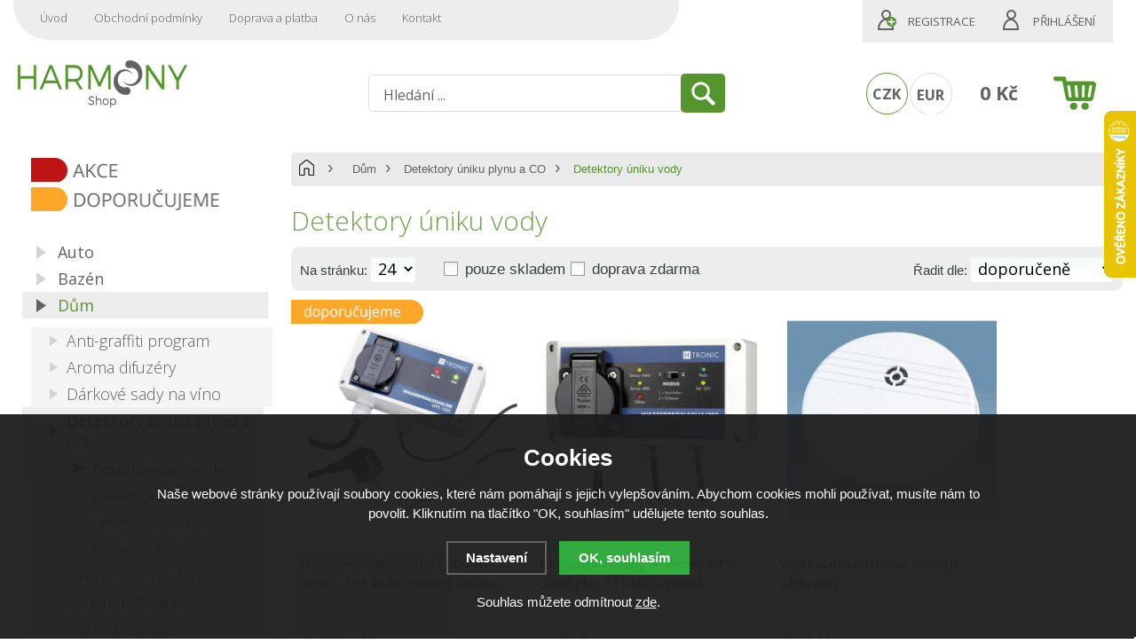

--- FILE ---
content_type: text/html; charset=utf-8
request_url: https://www.harmony-shop.cz/dum/detektory-uniku-plynu-co/detektory-uniku-vody/
body_size: 10367
content:
<!doctype html>
<html lang="cs" dir="ltr">
<head>
  <meta charset="utf-8">
  
<meta name="robots" content="index, follow" /><link rel="canonical" href="https://www.harmony-shop.cz/dum/detektory-uniku-plynu-co/detektory-uniku-vody/" />  <script type="text/javascript" src="/scripts/font.js"></script><link rel="stylesheet" type="text/css" href="/css/font.css" media="screen,handheld,projection" />  <meta name="author" content="Shopion.cz" lang="cs" />
  <link rel="stylesheet" type="text/css" href="/css/screen.css?v=1.1769085042" media="screen,handheld,projection" />
  <script type="text/javascript" src="/scripts/jquery.js"></script>
  <script type="text/javascript" src="/scripts/jquery-ui.min.js"></script>
  <script type="text/javascript" src="/scripts/funkce.js"></script>
  <script type="text/javascript" src="/scripts/search.js?v=1769085042"></script>
  <title>Detektory úniku vody | Detektory úniku plynu a CO</title>
  <meta name="description" content='Internetový obchod se zbožím pro váš dům a zahradu. Bezpečný nákup, technická podpora a pomoc při nákupu. Doprava nad 1200 Kč zdarma u vybraného dopravce.' />
  <meta name="keywords" content='' />
<script type='text/javascript' src='/scripts/funkce_paging.js?v=1'></script>  <link rel='alternate' type='application/rss+xml' href='/rss' />
  <link rel='stylesheet' type='text/css' href='/css/print.css' media='print' />
  <link href='/css/dropdown2.css' media='screen' rel='stylesheet' type='text/css' />
  <script type='text/javascript' src='/scripts/ajax_validator/messages_front.js'></script>
  <!--[if !IE 8]><!--><!--[if !IE 7]><!--><link rel='stylesheet' href='/css/inputs/radio_checkbox.css' /><!--<![endif]--><!--<![endif]-->
  <link rel="icon" href="/userfiles/tmp/favicon.ico" type="image/x-icon">  <link rel="stylesheet" href="/scripts/highslide/highslide.css" media="all" />
  <script type="text/javascript" src="/scripts/highslide/highslide-full.js"></script>  <script type="text/javascript">
    if (hs.addSlideshow) hs.addSlideshow({slideshowGroup: 'gallery',repeat: false});
    if (hs.addSlideshow) hs.addSlideshow({slideshowGroup: 'gallery2',repeat: false});
  </script>
    <meta name='viewport' content='width=device-width, initial-scale=1.0'>
    <link rel='stylesheet' type='text/css' href='/css/responsive.css?v=1.1769085042' media='all' />
    <script type='text/javascript' src='/scripts/responsive.js'></script>
    <!-- Overeni domeny Facebook -->
<meta name="facebook-domain-verification" content="0zd3ljoz14ixquqqx2wd25f01hi03m" />
<!-- End Overeni domény Facebook -->

<!-- Start Srovname.cz Pixel -->
			<script>
				!function(e,n,t,a,s,o,r){ e[a]||((s=e[a]=function(){s.process?s.process.apply(s,arguments):s.queue.push(arguments)}).queue=[],(o=n.createElement(t)).async=1,o.src='https://tracking.srovname.cz/srovnamepixel.js',o.dataset.srv9="1",(r=n.getElementsByTagName(t)[0]).parentNode.insertBefore(o,r))}(window,document,"script","srovname");srovname("init",'452e71f50007c639c851996e8d26bc54');
			</script>
			<!-- End Srovname.cz Pixel --><!-- Global site tag (gtag.js) - Google Analytics -->
  <script async src="https://www.googletagmanager.com/gtag/js?id=G-R0BLJXVMJK"></script>
  <script>
    window.dataLayer = window.dataLayer || [];
    function gtag(){dataLayer.push(arguments);}
    gtag('js', new Date());
    gtag('consent', 'default', {
      
      'ad_storage': 'denied',
      'analytics_storage': 'denied',
      "ad_personalization":"denied",
      "ad_user_data":"denied",
      'personalization_storage': 'denied'
    });
    gtag('config', 'G-R0BLJXVMJK', { cookie_flags: 'SameSite=None;Secure'});
    
  </script>  
  <script>
  !function(f,b,e,v,n,t,s)
  {if(f.fbq)return;n=f.fbq=function(){n.callMethod?
  n.callMethod.apply(n,arguments):n.queue.push(arguments)};
  if(!f._fbq)f._fbq=n;n.push=n;n.loaded=!0;n.version='2.0';
  n.queue=[];t=b.createElement(e);t.async=!0;
  t.src=v;s=b.getElementsByTagName(e)[0];
  s.parentNode.insertBefore(t,s)}(window, document,'script',
  'https://connect.facebook.net/en_US/fbevents.js');
  fbq('consent', 'revoke');
  fbq('init', '343024949806228');
  fbq('track', 'PageView');
</script>
  
  
</head>
<body>
<noscript><img height="1" width="1" style="display:none" src="https://www.facebook.com/tr?id=343024949806228&ev=PageView&noscript=1" /></noscript>
<div id="wrap_body"><div class="wrap_body whit"><div id="wrap"><div id="naseptavacDiv"></div>
<div class="highslide-html-content" id="hs_body"><div class="highslide-body"></div></div>
<div id="header">
<div id="over_desktop"><a title="Harmony Shop" href="/"></a></div>
<div id="over"><a title="Harmony Shop" href="/"><img src="/images/logo_mobile.png" /></a></div>  
<div id="search">
<form onsubmit="if ($('#phrase').val() == '') {inlineMsg2('phrase','Zadejte hledanou frázi.',2);return false;}" method="get" action="/vyhledavani/" id="searchform"><table><tr><td>
<input type="text" class="input_search" value="Hledání ..." name="phrase" id="phrase" onfocus="clearInputText('Hledání ...', 'phrase')" onblur="clearInputText('Hledání ...', 'phrase')" /> 
</td><td class="left"><input type="submit" class="submit_search" value="" name="searching" /></td>
</tr></table></form>
</div>
<span id="r_search"></span><span id="r_login"></span><span id="r_menu"></span>  
<div id="navigace">
<ul class="dropdown">
<li ><a href="/" title="Úvod">Úvod</a><span class="separator"></span></li><li ><a href="/obchodni-podminky/" title="Obchodní podmínky">Obchodní podmínky</a><span class="separator"></span></li><li ><a href="/doprava-a-platba/" title="Doprava a platba">Doprava a platba</a><span class="separator"></span></li><li ><a href="/o-nas/" title="O nás">O nás</a><span class="separator"></span></li><li ><a href="/kontakt/" title="Kontakt">Kontakt</a></li></ul></div>
<div id="login" class="wide"><p><a title="Registrace" href="/registrace">Registrace</a><a id="logbtn" onclick="return hs.htmlExpand(this, { objectType: 'ajax'});" href="https://www.harmony-shop.cz/pages/login_quick.php" title="Přihlášení">Přihlášení</a></p></div>

<div id="basketbox">
<div id="curren">
<span><a href="https://www.harmony-shop.cz/mena/czk/" title="Kč" class="act">CZK</a>
<a href="https://www.harmony-shop.cz/mena/eur/" title="EUR">EUR</a></span></div>
<div id="basket">
<p><a href="/nakupni-kosik/" title="Přejít do košíku">
  <span id="basket_cena">0 Kč</span>
  </a></p></div>
</div>
</div>
<div id="content_block" class="cb">
<div id="main">
<div class="content_right">
<div class="content">
<nav><p class="nav"><a class="home" href="/" title="Harmony Shop"></a>
          <a class="normal" title="Dům" href="/dum/">Dům</a>
          <a class="normal bl" title="Detektory úniku plynu a CO" href="/dum/detektory-uniku-plynu-co/">Detektory úniku plynu a CO</a>
          <span class="l">Detektory úniku vody</span></p></nav><div class="clear"></div><div class="navigace_back"><h1>Detektory úniku vody</h1>
    </div><form method="get" action="" id="paging"><div id="paging_header"><p class="paging_header_left">Na stránku: <select style="width:50px" name="epage" id="epage">
    <option value="6">6</option>
    <option value="12">12</option>
    <option value="24" selected="selected">24</option>
    <option value="48">48</option>
    <option value="72">72</option>
    </select><div class="stock"><input class="noborder regular-checkbox" type="checkbox" id="estock" name="estock" value="1"  /> <label for="estock" class="width_auto">pouze skladem</label>
    <input class="noborder regular-checkbox" type="checkbox" id="efreepost" name="efreepost" value="1"  /> <label for="efreepost" class="width_auto">doprava zdarma</label>
    
    
    </div></p><p class="paging_header_right"> 
    Řadit dle: <select name="razeni" id="razeni">
    <option value="" selected="selected">doporučeně</option>
    <option value="p_name">názvu</option>
    <option value="price">nejlevnějšího</option>
    <option value="price2">nejdražšího</option>
    <option value="p_orders">nejprodávanější</option>
    <option value="p_hits">nejprohlíženější</option>
    </select></p>
    <div class="etypes"><span class="etype one"><a href="?etype=2"></a></span><span class="etype null active"><a href="?etype=0"></a></span></div><div class="clear"></div></div></form><form method="get" action="" id="paging2"></form><div class="top_left i_0"><div class="item_inner"><div class="top_content"><div class="labelas"><div class="label l4"><img src="https://www.harmony-shop.cz/gallery/labels/4.png" alt="Doporučujeme" /></div></div><p class="img_thumb"><a title='Hladinový spínač WPS 1000 H-Tronic, 1114420, externí senzor, 230 V' href="/p/hladinovy-spinac-wps-1000-h-tronic-1114420-externi-senzor-230-v/"><img src="https://www.harmony-shop.cz/gallery/products/thumbs/125601.jpg" class="noborder" alt='Hladinový spínač WPS 1000 H-Tronic, 1114420, externí senzor, 230 V' /></a></p>
          <p class="product_title"><a title='Hladinový spínač WPS 1000 H-Tronic, 1114420, externí senzor, 230 V' href="/p/hladinovy-spinac-wps-1000-h-tronic-1114420-externi-senzor-230-v/">Hladinový spínač WPS 1000 H-Tronic, 1114420, externí senzor, 230 V</a></p>
          <div class="prices">
          <p>
          <span class="price">
          1 285 Kč <span class="smaller">s DPH</span><span class="bez_dph">1 062 Kč bez DPH</span></span>
          </p>
          </div>
          <div class="description">
          <div class="fr"><span>
          <input class="dokosiku" id="pr-785" onclick="return hs.htmlExpand(this, { objectType: 'ajax', src: 'https://www.harmony-shop.cz/kosik/785-0-1/'});" type="submit" value="Do košíku" />
          </span>
          </div><div class="fl">
          <p style="color:#009504" class="store onstock">skladem</p>
          </div>
          </div></div></div></div><div class="top_left i_1"><div class="item_inner"><div class="top_content"><div class="labelas"></div><p class="img_thumb"><a title='Regulátor hladiny H-Tronic WPS 3000 plus 1114620, plnění, vypouštění, schuko zásuvka' href="/p/regulator-hladiny-h-tronic-wps-3000-plus-1114620-plneni-vypousteni-schuko-zasuvka/"><img src="https://www.harmony-shop.cz/gallery/products/thumbs/257898.jpg" class="noborder" alt='Regulátor hladiny H-Tronic WPS 3000 plus 1114620, plnění, vypouštění, schuko zásuvka' /></a></p>
          <p class="product_title"><a title='Regulátor hladiny H-Tronic WPS 3000 plus 1114620, plnění, vypouštění, schuko zásuvka' href="/p/regulator-hladiny-h-tronic-wps-3000-plus-1114620-plneni-vypousteni-schuko-zasuvka/">Regulátor hladiny H-Tronic WPS 3000 plus 1114620, plnění, vypouštění, schuko zásuvka</a></p>
          <div class="prices">
          <p>
          <span class="price">
          1 596 Kč <span class="smaller">s DPH</span><span class="bez_dph">1 319 Kč bez DPH</span></span>
          </p>
          </div>
          <div class="description">
          <div class="fr"><span>
          <input class="dokosiku" id="pr-1633418" onclick="return hs.htmlExpand(this, { objectType: 'ajax', src: 'https://www.harmony-shop.cz/kosik/1633418-0-1/'});" type="submit" value="Do košíku" />
          </span>
          </div><div class="fl">
          <p style="color:#009504" class="store onstock">skladem</p>
          </div>
          </div></div></div></div><div class="top_left i_2"><div class="item_inner"><div class="top_content"><div class="labelas"></div><p class="img_thumb"><a title='Vodní alarm detektor vlhkosti záplavový' href="/p/vodni-alarm-detektor-vlhkosti-zaplavovy/"><img src="https://www.harmony-shop.cz/gallery/products/thumbs/2021.jpg" class="noborder" alt='Vodní alarm detektor vlhkosti záplavový' /></a></p>
          <p class="product_title"><a title='Vodní alarm detektor vlhkosti záplavový' href="/p/vodni-alarm-detektor-vlhkosti-zaplavovy/">Vodní alarm detektor vlhkosti záplavový</a></p>
          <div class="prices">
          <p>
          <span class="price">
          166 Kč <span class="smaller">s DPH</span><span class="bez_dph">137 Kč bez DPH</span></span>
          </p>
          </div>
          <div class="description">
          <div class="fr"><span>
          <input class="dokosiku" id="pr-1041" onclick="return hs.htmlExpand(this, { objectType: 'ajax', src: 'https://www.harmony-shop.cz/kosik/1041-0-1/'});" type="submit" value="Do košíku" />
          </span>
          </div><div class="fl">
          <p style="color:#009504" class="store onstock">skladem</p>
          </div>
          </div></div></div></div><div class="top_left i_0"><div class="item_inner"><div class="top_content"><div class="labelas"></div><p class="img_thumb"><a title='Detektor hladiny vody Abus, HSWM10000, interní senzor, 9 V, 85 dB' href="/p/detektor-hladiny-vody-abus-hswm10000-interni-senzor-9-v-85-db/"><img src="https://www.harmony-shop.cz/gallery/products/thumbs/1613.jpg" class="noborder" alt='Detektor hladiny vody Abus, HSWM10000, interní senzor, 9 V, 85 dB' /></a></p>
          <p class="product_title"><a title='Detektor hladiny vody Abus, HSWM10000, interní senzor, 9 V, 85 dB' href="/p/detektor-hladiny-vody-abus-hswm10000-interni-senzor-9-v-85-db/">Detektor hladiny vody Abus, HSWM10000, interní senzor, 9 V, 85 dB</a></p>
          <div class="prices">
          <p>
          <span class="price">
          505 Kč <span class="smaller">s DPH</span><span class="bez_dph">417 Kč bez DPH</span></span>
          </p>
          </div>
          <div class="description">
          <div class="fr"><span>
          <input class="dokosiku" id="pr-784" onclick="return hs.htmlExpand(this, { objectType: 'ajax', src: 'https://www.harmony-shop.cz/kosik/784-0-1/'});" type="submit" value="Do košíku" />
          </span>
          </div><div class="fl">
          <p style="color:#009504" class="store onstock">skladem</p>
          </div>
          </div></div></div></div><div class="top_left i_1"><div class="item_inner"><div class="top_content"><div class="labelas"><div class="label l4"><img src="https://www.harmony-shop.cz/gallery/labels/4.png" alt="Doporučujeme" /></div></div><p class="img_thumb"><a title='Hladinový spínač H-Tronic WPS 3000 (1114455)' href="/p/hladinovy-spinac-h-tronic-wps-3000-1114455/"><img src="https://www.harmony-shop.cz/gallery/products/thumbs/8666.jpg" class="noborder" alt='Hladinový spínač H-Tronic WPS 3000 (1114455)' /></a></p>
          <p class="product_title"><a title='Hladinový spínač H-Tronic WPS 3000 (1114455)' href="/p/hladinovy-spinac-h-tronic-wps-3000-1114455/">Hladinový spínač H-Tronic WPS 3000 (1114455)</a></p>
          <div class="prices">
          <p>
          <span class="price">
          1 276 Kč <span class="smaller">s DPH</span><span class="bez_dph">1 055 Kč bez DPH</span></span>
          </p>
          </div>
          <div class="description">
          <div class="fr"><span>
          <input class="dokosiku" id="pr-3442" onclick="return hs.htmlExpand(this, { objectType: 'ajax', src: 'https://www.harmony-shop.cz/kosik/3442-0-1/'});" type="submit" value="Do košíku" />
          </span>
          </div><div class="fl">
          <p style="color:#009504" class="store onstock">skladem</p>
          </div>
          </div></div></div></div><div class="clear"></div>
</div></div>
<div id="left"><div class="box"><div class="main">
<div class="list_labels"><p><a class="label_1" href="/katalog/akce/" title="Akce"></a><a class="label_4" href="/katalog/doporucujeme/" title="Doporučujeme"></a></p></div><div class="clear"></div></div></div>
<div class="box"><div class="main shad">
<ul>
<li class="noselected"><a href="/auto/" title='Auto'><span>Auto</span></a></li><li class="noselected"><a href="/bazen/" title='Bazén'><span>Bazén</span></a></li><li class="selected"><a href="/dum/" title='Dům'><span>Dům</span></a></li><li class="detail first"><a class="nochoosed" href="/dum/antigraffiti-program/" title='Anti-graffiti program'><span>Anti-graffiti program</span></a></li><li class="detail"><a class="nochoosed" href="/dum/aroma-difuzery/" title='Aroma difuzéry'><span>Aroma difuzéry</span></a></li><li class="detail"><a class="nochoosed" href="/dum/darkove-sady-na-vino/" title='Dárkové sady na víno'><span>Dárkové sady na víno</span></a></li><li class="detail"><a class="choosed" href="/dum/detektory-uniku-plynu-co/" title='Detektory úniku plynu a CO'><span>Detektory úniku plynu a CO</span></a></li><li class="subdetail"><a class="choosed" href="/dum/detektory-uniku-plynu-co/detektory-uniku-vody/" title='Detektory úniku vody'><span>Detektory úniku vody</span></a></li><li class="subdetail"><a class="nochoosed" href="/dum/detektory-uniku-plynu-co/detektory-uniku-co/" title='Detektory úniku CO'><span>Detektory úniku CO</span></a></li><li class="subdetail"><a class="nochoosed" href="/dum/detektory-uniku-plynu-co/detektory-uniku-plynu/" title='Detektory úniku plynu'><span>Detektory úniku plynu</span></a></li><li class="subdetail"><a class="nochoosed" href="/dum/detektory-uniku-plynu-co/detektory-koure/" title='Detektory kouře'><span>Detektory kouře</span></a></li><li class="detail"><a class="nochoosed" href="/dum/dverni-a-vratove-zarazky/" title='Dveřní alarmy, zarážky'><span>Dveřní alarmy, zarážky</span></a></li><li class="detail"><a class="nochoosed" href="/dum/elektroinstalace/" title='Elektroinstalace'><span>Elektroinstalace</span></a></li><li class="detail"><a class="nochoosed" href="/dum/hasici-pristroje/" title='Hasicí přístroje'><span>Hasicí přístroje</span></a></li><li class="detail"><a class="nochoosed" href="/dum/hodiny/" title='Hodiny'><span>Hodiny</span></a></li><li class="detail"><a class="nochoosed" href="/dum/doplnky-do-domacnosti/" title='Lepící pásky'><span>Lepící pásky</span></a></li><li class="detail"><a class="nochoosed" href="/dum/odstranovac-vodniho-kamene/" title='Odstraňovače vodního kamene'><span>Odstraňovače vodního kamene</span></a></li><li class="detail"><a class="nochoosed" href="/dum/odvlhcovace-vzduchu/" title='Odvlhčovače vzduchu'><span>Odvlhčovače vzduchu</span></a></li><li class="detail"><a class="nochoosed" href="/dum/osvetleni-zarovky/" title='Osvětlení, žárovky'><span>Osvětlení, žárovky</span></a></li><li class="detail"><a class="nochoosed" href="/dum/potreby-pro-domacnost/" title='Potřeby pro domácnost'><span>Potřeby pro domácnost</span></a></li><li class="detail"><a class="nochoosed" href="/dum/pro-seniory/" title='Pro seniory'><span>Pro seniory</span></a></li><li class="detail"><a class="nochoosed" href="/dum/pvc-zavesy/" title='PVC závěsy'><span>PVC závěsy</span></a></li><li class="detail"><a class="nochoosed" href="/dum/rekuperace/" title='Rekuperace'><span>Rekuperace</span></a></li><li class="detail"><a class="nochoosed" href="/dum/spinaci-hodiny-zasuvky-gsm/" title='Spínací hodiny, zásuvky GSM'><span>Spínací hodiny, zásuvky GSM</span></a></li><li class="detail"><a class="nochoosed" href="/dum/tepomery-meteostanice/" title='Teploměry a meteostanice'><span>Teploměry a meteostanice</span></a></li><li class="detail"><a class="nochoosed" href="/dum/udrzba-odpad-septik/" title='Údržba - odpad, septik'><span>Údržba - odpad, septik</span></a></li><li class="detail"><a class="nochoosed" href="/dum/ultrazvukove-cisticky/" title='Ultrazvukové čističky'><span>Ultrazvukové čističky</span></a></li><li class="detail"><a class="nochoosed" href="/dum/vesaky/" title='Věšáky'><span>Věšáky</span></a></li><li class="detail"><a class="nochoosed" href="/dum/vanocni-dekorace/" title='Vánoční dekorace'><span>Vánoční dekorace</span></a></li><li class="detail"><a class="nochoosed" href="/dum/ventilatory-termostaty/" title='Ventilátory, termostaty'><span>Ventilátory, termostaty</span></a></li><li class="detail"><a class="nochoosed" href="/dum/zabezpecovaci-technika/" title='Zabezpečovací technika'><span>Zabezpečovací technika</span></a></li><li class="detail"><a class="nochoosed" href="/dum/zpracovani-mleka/" title='Zpracování mléka'><span>Zpracování mléka</span></a></li><li class="detail"><a class="nochoosed" href="/dum/kominove-strisky/" title='Komínové stříšky'><span>Komínové stříšky</span></a></li><li class="detail last"><a class="nochoosed" href="/dum/zdravi-krasa/" title='Zdraví, krása'><span>Zdraví, krása</span></a></li><li class="noselected"><a href="/elektronika/" title='Elektronika'><span>Elektronika</span></a></li><li class="noselected"><a href="/fotovoltaika/" title='Fotovoltaika'><span>Fotovoltaika</span></a></li><li class="noselected"><a href="/gastro-vybaveni/" title='Gastro vybavení'><span>Gastro vybavení</span></a></li><li class="noselected"><a href="/grily/" title='Grily'><span>Grily</span></a></li><li class="noselected"><a href="/hobby/" title='Hobby'><span>Hobby</span></a></li><li class="noselected"><a href="/hracky-hry/" title='Hračky, hry'><span>Hračky, hry</span></a></li><li class="noselected"><a href="/kamery-kamerove-systemy/" title='Kamery a kamerové systémy'><span>Kamery a kamerové systémy</span></a></li><li class="noselected"><a href="/naradi/" title='Nářadí'><span>Nářadí</span></a></li><li class="noselected"><a href="/outdoor-sport/" title='Outdoor, sport'><span>Outdoor, sport</span></a></li><li class="noselected"><a href="/plaseni-ptaku-mysi-skudcu/" title='Plašení ptáků, myší, škůdců'><span>Plašení ptáků, myší, škůdců</span></a></li><li class="noselected"><a href="/potreby-pro-drubez/" title='Potřeby pro drůbež'><span>Potřeby pro drůbež</span></a></li><li class="noselected"><a href="/potreby-pro-kone/" title='Potřeby pro koně, skot, prasata a ovce'><span>Potřeby pro koně, skot, prasata a ovce</span></a></li><li class="noselected"><a href="/potreby-pro-kraliky/" title='Potřeby pro králíky'><span>Potřeby pro králíky</span></a></li><li class="noselected"><a href="/pro-psy-a-kocky/" title='Pro psy a kočky'><span>Pro psy a kočky</span></a></li><li class="noselected"><a href="/umele-vanocni-stromky/" title='Umělé vánoční stromky'><span>Umělé vánoční stromky</span></a></li><li class="noselected"><a href="/vetrny-kohout-korouhev/" title='Větrný kohout Korouhev'><span>Větrný kohout Korouhev</span></a></li><li class="noselected"><a href="/zahrada/" title='Zahrada'><span>Zahrada</span></a></li><li class="noselected"><a href="/zahradni-jezirka/" title='Zahradní jezírka'><span>Zahradní jezírka</span></a></li></ul><div class="clear"></div>
</div>
<div class="clear"></div>
</div>
<div class="box filtr-box"><div class="main green"><form id="producers_main_form" method="get" action=""><script type="text/javascript">
      function moveFiltrProd() {
        if ($("#filtr_box_prod").css("display") == "block") {
          $("#filtr_box_prod").css("display", "block");    
          if (xmlHttp.readyState == 4 || xmlHttp.readyState == 0) {xmlHttp.open("GET", "/pages/exec_cookie.php?name=filtr_prod&value=1", true);xmlHttp.send(null);}
          $("#filtr_msg_prod").html("Ukrýt značky");
        }
        else {
          $("#filtr_box_prod").css("display", "none");
          if (xmlHttp.readyState == 4 || xmlHttp.readyState == 0) {xmlHttp.open("GET", "/pages/exec_cookie.php?name=filtr_prod&value=2", true);xmlHttp.send(null);}
          $("#filtr_msg_prod").html("Zobrazit značky");
        }
      }
      $(document).ready(function(){
        $("#filtr_msg_prod").click(function(){
          if ($("#filtr_box_prod").css("display") == "block")
            $("#filtr_box_prod").fadeToggle('500', moveFiltrProd);
          else
            $("#filtr_box_prod").slideToggle('500', moveFiltrProd);
        });
      }); 
      </script><div id="filtr_box_prod"><p class="bold center">Výrobci</p><div class="navigace_back3"><div class="margin5"></div><div class="header_box filtr-producers"><input class="noborder regular-checkbox" type="checkbox" value="195" id="mak195" name="makers[]" /> <label class="width_auto" for="mak195">Abus</label></div><div class="header_box filtr-producers"><input class="noborder regular-checkbox" type="checkbox" value="127" id="mak127" name="makers[]" /> <label class="width_auto" for="mak127">H-Tronic</label></div><div class="header_box filtr-producers"><input class="noborder regular-checkbox" type="checkbox" value="169" id="mak169" name="makers[]" /> <label class="width_auto" for="mak169">Hütermann Eastern Europe Division a.s.</label></div></div><div class="clear"></div></div><div class="margin5"></div><div class="clear"></div><br /><p class="center"><input type="submit" class="submit bold" value="Filtrovat" /></p>
  </form></div></div><div class="nomobile"><div class="banners first"><div class="aboutus">
<div class="title">Nakupujte bez obav</div>
<p><img src="/userfiles/image/rodinna-firma.png" alt="Rodinná firma" width="75" height="75" /></p>
<p>Rodinná firma</p>
<p><img src="/userfiles/image/poradenstvi-konzultace.png" alt="Poradenství a konzultace" width="75" height="75" /></p>
<p>Poradenství a konzultace</p>
<p><img src="/userfiles/image/bezpecne-nakupovani.png" alt="Bezpečné nakupování" width="75" height="75" /></p>
<p>Bezpečné nakupování</p>
</div></div><div class="banners"><div id="showHeurekaBadgeHere-12"></div><script type="text/javascript">
//<![CDATA[
var _hwq = _hwq || [];
    _hwq.push(['setKey', 'B697FACC1943E3760704D14B07D85FF6']);_hwq.push(['showWidget', '12', '8604', 'Harmony shop', 'harmony-shop-cz']);(function() {
    var ho = document.createElement('script'); ho.type = 'text/javascript'; ho.async = true;
    ho.src = 'https://www.heureka.cz/direct/i/gjs.php?n=wdgt&sak=B697FACC1943E3760704D14B07D85FF6';
    var s = document.getElementsByTagName('script')[0]; s.parentNode.insertBefore(ho, s);
})();
//]]>
</script></div><div class="banners"><div class="aboutus"> <div class="title">Rychlý kontakt</div>

<p class="tel">608 885 040 </p><p class="mail">info@harmony-shop.cz</p>
</div></div><div class="banners"><script src="https://apis.google.com/js/platform.js?onload=renderBadge" async defer></script>

<script>
  window.renderBadge = function() {
    var ratingBadgeContainer = document.createElement("div");
    document.body.appendChild(ratingBadgeContainer);
    window.gapi.load('ratingbadge', function() {
      window.gapi.ratingbadge.render(ratingBadgeContainer, {"merchant_id": 106432307, "position": "INLINE"});
    });
  }
</script>
<!-- BEGIN Kód jazyka GCR -->
<script>
  window.___gcfg = {
    lang: 'cs'
  };
</script>
<!-- END Kód jazyka GCR -->

<g:ratingbadge merchant_id=106432307></g:ratingbadge>​</div><div class="clear"></div></div></div>
<div class="clear"></div><div class="clear"></div></div></div><div class="clear"></div></div><div class="clear"></div></div></div><div id="foo"><div id="footerbody"><div id="fbody"><div class="fbody"><div id="footer"><div class="bannys f"><div class="bav" style="background:url(/gallery/banners/9bf31c7ff062936a96d3c8bd1f8f2ff3.png) no-repeat 0 0"><div><p><strong>Český výrobce</strong></p>
<p>Český výrobce s dlouholetou tradicí</p></div></div><div class="bav" style="background:url(/gallery/banners/c74d97b01eae257e44aa9d5bade97baf.png) no-repeat 0 0"><div><p><strong>Doprava</strong></p>
<p>Zboží vám dopravíme od 59 Kč</p></div></div><div class="bav" style="background:url(/gallery/banners/70efdf2ec9b086079795c442636b55fb.png) no-repeat 0 0"><div><p><strong>Osobní odběr</strong></p>
<p>Výdejní místo bez poplatku</p></div></div><div class="bav" style="background:url(/gallery/banners/6f4922f45568161a8cdf4ad2299f6d23.png) no-repeat 0 0"><div><p><strong>Plašiče od specialisty</strong></p>
<p>Na plašení ptaků, hlodavců, krtků a kun</p></div></div><div class="clear"></div></div><div class="clear"></div><div id="f"><p class="tel">608 885 040 </p><p class="mail">info@harmony-shop.cz</p><div class="open"><div class="left-col">
<p class="perex">Vaše recenze</p>
<div id="showHeurekaBadgeHere-3"><a title="Heureka.cz - ověřené hodnocení obchodu Harmony shop" href="https://obchody.heureka.cz/harmony-shop-cz/recenze/" target="_blank" rel="noopener"><img style="border: 0; margin: auto auto 1rem; text-align: center; display: block;" src="https://im9.cz/cb/8604-3.png" alt="Heureka.cz - ověřené hodnocení obchodu Harmony shop" width="90" height="90" /></a></div>
</div>
<div class="right-col">
<p><img src="/userfiles/image/logo-hs.png" alt="logo Hamony Shop" width="200" height="68" /></p>
Jsme rodinná firma, která se zabývá výrobou a prodejem sortimentu pro dům a zahradu. Jsme předním výrobcem plašičů ptáků, větrných kohoutů a slunečních hodin. 
<h3>Specialista pro dům a zahradu</h3>
<div><a title="Specializovaný obchod s plašiči a odpuzovači" href="https://www.plasice-harmony.cz" target="_blank" rel="noopener"><img style="display: block; margin-left: auto; margin-right: auto;" src="/userfiles/image/logo-plasice-harmony-grey-sm.png?1649402508421" alt="Plašiče Harmony - specializovaný obchod na plašiče a odpuzovače" width="148" height="70" /></a></div>
</div></div><div class="f_box1"><p class="perex">Novinky e-mailem</p>
<div class="nwsl_div"><form action="https://www.harmony-shop.cz/pages/exec.php" onsubmit="return validate_email(this)" id="newsletter_form" method="post">
<table><tr><td class="left"><input class="input_newsletter" type="email" value="" name="email_news" id="email_news" /><input type="text" name="noval" class="displaynone" value="" /> 
</td><td class="left"><input type="submit" class="submit_newsletter" value="" name="zasilat_novinky_emailem" /></td>
</tr></table><p><br />V případě zájmu o zasílání novinek zadejte svou e-mailovou adresu.</p></form></div>
</div>
<div class="f_box2"><p class="perex">Informace</p><p><a href="/prevzeti-zasilky/" title='Převzetí zásilky'>Převzetí zásilky</a><a href="/vymena-vraceni-zbozi/" title='Vrácení, výměna zboží'>Vrácení, výměna zboží</a><a href="/registrace/" title='Registrace'>Registrace</a><a href="/reklamace/" title='Reklamace'>Reklamace</a><a href="/reklamacni-rad/" title='Reklamační řád'>Reklamační řád</a><a href="/navod-na-pouziti/" title='Návod na montáž stromků'>Návod na montáž stromků</a><a href="/chyby-sestavovani/" title='Chyby při sestavování stromků'>Chyby při sestavování stromků</a><a href="/ochrana-osobnich-udaju/" title='Ochrana osobních údajů'>Ochrana osobních údajů</a><a href="/mapa-stranek/" title='Mapa stránek'>Mapa stránek</a><a href="/cookies/" title='Zásady souborů Cookies'>Zásady souborů Cookies</a><a href="/gpsr/" title='GPSR'>GPSR</a></p></div>
<div class="f_box3"><p class="perex">Kontakty</p><table>
<tbody>
<tr>
<td><span style="color: #54962d;"><strong>Technická podpora</strong></span></td>
</tr>
<tr>
<td><img style="vertical-align: middle;" src="/userfiles/image/telefon.png" alt="" width="30" height="30" />+420 608885040 </td>
</tr>
<tr>
<td>Po - Ne: 8:00 - 16:00 hod.</td>
</tr>
<tr>
<td><span style="color: #54962d;"><strong>Objednávky</strong></span></td>
</tr>
<tr>
<td><img style="vertical-align: middle;" src="/userfiles/image/telefon.png" alt="" width="30" height="30" />+420 608099898</td>
</tr>
</tbody>
</table></div><div class="clear"></div><div class="f2"><p>
<span class="left"><a href="/mapa-stranek/" title="Mapa stránek">Mapa stránek</a> | &copy; 2014 - 2026 <a href="/" title="Harmony Shop">Harmony Shop</a></span>
<a class="vortex" title="Tvorba webdesignu" href="https://www.seo-telos.cz"><img src="/images/seo-telos.png" alt="Seo-telos.cz" /></a>
<a class="shopion" title="Tvorba moderních e-shopů na míru" href="http://www.shopion.cz"><img src="/images/shopion.png" alt="Moderní e-shopy Shopion" /></a></p><p class="clear links"></p></div></div></div></div></div></div><div class="clear"></div></div><script>
    gtag('event', 'view_item_list', {
      "items": []
    });
    </script><script type="text/javascript">
//<![CDATA[
var _hwq = _hwq || [];
    _hwq.push(['setKey', 'B697FACC1943E3760704D14B07D85FF6']);_hwq.push(['setTopPos', '60']);_hwq.push(['showWidget', '22']);(function() {
    var ho = document.createElement('script'); ho.type = 'text/javascript'; ho.async = true;
    ho.src = 'https://cz.im9.cz/direct/i/gjs.php?n=wdgt&sak=B697FACC1943E3760704D14B07D85FF6';
    var s = document.getElementsByTagName('script')[0]; s.parentNode.insertBefore(ho, s);
})();
//]]>
</script><link rel="stylesheet" href="/js/cookies-plugin/cookies-plugin.min.css" />
  <script src="/js/cookies-plugin/cookies-plugin.min.js"></script><div id="xx-cookies-plugin">
                <div style="display:none" id="cookies_config"></div>
        <span id="cp-show-button"><img src="/js/cookies-plugin/cookies.svg" alt="" /><span>Nastavení Cookies</span></span>
        <div class="cp-cover"></div>
        <div class="cp-content-wrap">
            <div class="cp-content">
                <div class="cp-title">Cookies</div>
                <p>Naše webové stránky používají soubory cookies, které nám pomáhají s jejich vylepšováním. Abychom cookies mohli používat, musíte nám to povolit. Kliknutím na tlačítko "OK, souhlasím" udělujete tento souhlas.</p>                <a href="#" class="cp-button" id="cp-show-settings">Nastavení</a>
                <a href="#" class="cp-button cp-button-ok cp-allow-all">OK, souhlasím</a>
                <p>Souhlas můžete odmítnout <a href="#" class="cp-deny-all">zde</a>.</p>            </div>
        </div>
        <div id="cp-settings">
            <div class="cp-settings-container">
                <div>
                    <div class="cp-wrap-side">
                        <span class="cp-close">×</span>
                        <div class="cp-wrap">
                            <div class="cp-box">
                                <div class="cp-title-h2">Nastavení souborů cookies</div><div class="cp-p">
                                <p>Cookies jsou malé soubory, které webové stránky (i ty naše) ukládají ve Vašem webovém prohlížeči. Obsahy těchto souborů jsou vyměňovány mezi Vaším prohlížečem a našimi servery, případně se servery našich partnerů. Některé cookies potřebujeme, abychom webová stránka mohla správně fungovat, některé potřebujeme k marketingové a statistické analytice. Zde si můžete nastavit, které cookies budeme moci používat.</p>                                </div>
                            </div>
                          
                            <div class="cp-toggle-wrap">
                                  <div class="cp-toggle-title cp-ok">
                                      <div>Nezbytné cookies</div>
                                  </div>
                                  <div class="cp-box">
                                  
                                  
                                  
                                  <div class="cp-title-h3">Nezbytné cookies</div><div class="cp-p">Jedná se o technické soubory, které jsou nezbytné ke správnému chování našich webových stránek a všech jejich funkcí. Používají se mimo jiné k ukládání produktů v nákupním košíku, zobrazování produktů na přání, ovládání filtrů, osobního nastavení a také nastavení souhlasu s uživáním cookies. Pro tyto cookies není zapotřebí Váš souhlas a není možné jej ani odebrat.</div>
<div class="cp-title-h4">Ovlivňuje funkce:</div>
<ul>
<li>Konfigurační cookies</li>
</ul></div></div><div class="cp-toggle-wrap">
                                  <div class="cp-toggle-title">
                                      <div>Analytické cookies</div>
                                  </div>
                                  <div class="cp-box">
                                  
                                  <div class="cp-checkbox-wrap">Vypnuto
                                  <input type="checkbox" class="cp-cookie-data" id="cpAnalytics" />
                                  <label for="cpAnalytics">Toggle</label>Zapnuto</div>
                                  
                                  <div class="cp-title-h3">Analytické cookies</div><div class="cp-p">Analytické cookies nám umožňují měření výkonu našeho webu a našich reklamních kampaní. Jejich pomocí určujeme počet návštěv a zdroje návštěv našich internetových stránek. Data získaná pomocí těchto cookies zpracováváme souhrnně, bez použití identifikátorů, které ukazují na konkrétní uživatelé našeho webu. Pokud vypnete používání analytických cookies ve vztahu k Vaší návštěvě, ztrácíme možnost analýzy výkonu a optimalizace našich opatření.</div>
<div class="cp-title-h4">Ovlivňuje funkce:</div>
<ul>
<li>Google Analytics - analytická návštěvnost</li>
</ul></div></div><div class="cp-toggle-wrap">
                                  <div class="cp-toggle-title">
                                      <div>Personalizované cookies</div>
                                  </div>
                                  <div class="cp-box">
                                  
                                  <div class="cp-checkbox-wrap">Vypnuto
                                  <input type="checkbox" class="cp-cookie-data" id="cpPersonal" />
                                  <label for="cpPersonal">Toggle</label>Zapnuto</div>
                                  
                                  <div class="cp-title-h3">Personalizované cookies</div><div class="cp-p">Používáme rovněž soubory cookie a další technologie, abychom přizpůsobili náš obchod potřebám a zájmům našich zákazníků a připravili tak pro Vás výjimečné nákupní zkušenosti. Díky použití personalizovaných souborů cookie se můžeme vyvarovat vysvětlování nežádoucích informací, jako jsou neodpovídající doporučení výrobků nebo neužitečné mimořádné nabídky. Navíc nám používání personalizovaných souborů cookie umožňuje nabízet Vám dodatečné funkce, jako například doporučení výrobků přizpůsobených Vašim potřebám. </div></div></div><div class="cp-toggle-wrap">
                                  <div class="cp-toggle-title">
                                      <div>Marketingové cookies</div>
                                  </div>
                                  <div class="cp-box">
                                  
                                  <div class="cp-checkbox-wrap">Vypnuto
                                  <input type="checkbox" class="cp-cookie-data" id="cpMarketing" />
                                  <label for="cpMarketing">Toggle</label>Zapnuto</div>
                                  
                                  <div class="cp-title-h3">Marketingové cookies</div><div class="cp-p">Marketingové (reklamní) cookies používáme my nebo naši partneři, abychom Vám mohli zobrazit vhodné obsahy nebo reklamy jak na našich stránkách, tak na stránkách třetích subjektů. Díky tomu můžeme vytvářet profily založené na Vašich zájmech, tak zvané pseudonymizované profily. Na základě těchto informací není zpravidla možná bezprostřední identifikace Vaší osoby, protože jsou používány pouze pseudonymizované údaje. Pokud nevyjádříte souhlas, nebudete příjemcem obsahů a reklam přizpůsobených Vašim zájmům.</div>
<div class="cp-title-h4">Ovlivňuje funkce:</div>
<ul>
<li>Google Ads</li>
<li>Sklik</li>
<li>Facebook</li>
</ul></div></div>
                            <div class="cp-box">
                                <div class="cp-buttons">
                                    <a href="#" class="cp-button cp-button-ok cp-save">Uložit nastavení</a>
                                    <a href="#" class="cp-button cp-button-ok cp-allow-all">Souhlasím s použitím všech cookies</a>
                                </div>
                                                            </div>
                        </div>
                    </div>
                </div>
            </div>
        </div>
    </div><script src="/scripts/neat-tooltip.js"></script>
</body>
</html>


--- FILE ---
content_type: text/html; charset=utf-8
request_url: https://accounts.google.com/o/oauth2/postmessageRelay?parent=https%3A%2F%2Fwww.harmony-shop.cz&jsh=m%3B%2F_%2Fscs%2Fabc-static%2F_%2Fjs%2Fk%3Dgapi.lb.en.2kN9-TZiXrM.O%2Fd%3D1%2Frs%3DAHpOoo_B4hu0FeWRuWHfxnZ3V0WubwN7Qw%2Fm%3D__features__
body_size: 162
content:
<!DOCTYPE html><html><head><title></title><meta http-equiv="content-type" content="text/html; charset=utf-8"><meta http-equiv="X-UA-Compatible" content="IE=edge"><meta name="viewport" content="width=device-width, initial-scale=1, minimum-scale=1, maximum-scale=1, user-scalable=0"><script src='https://ssl.gstatic.com/accounts/o/2580342461-postmessagerelay.js' nonce="Fd4P-r2PKpQ0SF7ifeF2xg"></script></head><body><script type="text/javascript" src="https://apis.google.com/js/rpc:shindig_random.js?onload=init" nonce="Fd4P-r2PKpQ0SF7ifeF2xg"></script></body></html>

--- FILE ---
content_type: text/css
request_url: https://www.harmony-shop.cz/css/screen.css?v=1.1769085042
body_size: 16504
content:
* {
	padding: 0;
	margin: 0;
}
input[type="submit"] {
	-webkit-appearance: none;
        outline: none;
}
body {
	font: 15px Arial, Helvetica, sans-serif, "Calibri";
	color: #626262;
}
.navigace_desc p, .detail_description p, .homepage p, .newsart p {
  padding-bottom:15px;
}
#header a, .menu a, .top_left a, .newone a, #footer a, #left a, #naseptavacDiv p a, .navigace_back2 a, .width_285 a, .paging_footer a,
.bodyline a, a.big.normal, .bannys a {
  text-decoration:none;
}
form#producers_main_form {padding:10px}
div.param_half {width:50% !important;display:inline-block;margin:0;padding:0;text-align:left !important; float: left !important;}
.param_half label {
    color: #626262!important;
}




/* ------------------ Poziční bloky - obsah, sloupce--------------------*/

#wrap {
    margin: 0 auto;
    max-width: 1500px;
    padding: 0 15px;
}
#content_block {
	max-width: 1500px;
	float: left;
        width: 100%;
}
#content_block.home {
	background:transparent;
}
#main {
    float: left;
    max-width: 1500px;
    padding-top: 20px;
    width: 100%;
}
.content_right {
	float: right;
	width: 75%;
	display: block;
    max-width: 1150px;
}
.content {
    float: right;
    width: 100%;
    display: block;
    padding: 8px 0;
    line-height: 1.5;
    min-height: 200px;
}
#content_block.fll .content_right, #content_block.fll .content_right .content {
    width: 97%;
    padding: 0 1rem;
    max-width: 1500px;
}
#content_block.home .content {
  padding:0;
}
.content ul, .content ol {
    margin-left: 20px;
    margin-bottom: 2rem;
}
#left {
	float: left;
	width: 25%;
}
.box {
   padding: 5px;
}

#left a:hover {
  color:#236018;
}
.homepage {
   margin-top: 2rem;
   max-width: 100%;
}
.homepage h1, div#content_block h1 {
    color: #6da54c;
    font-weight: 300;
}
/* ------------------ Hlavička --------------------*/
#header {
    height: 140px;
    width: 100%;
    display: flex;
    flex-direction: row;
    flex-wrap: wrap;
}
#banner_box{
	position:absolute;  
  top: 244px; 
  margin-left: -240px;  
  z-index: 10;
}
#header #over a img {
	display: none;
}
div#over_desktop {
    order: 3;
    width: 30%;
    flex: 0 30%;
}

#header #over_desktop a {
	display: block;
	position: absolute;
	top: 60px;
	width: 200px;
	height: 68px;
	margin-left: 0px;
	background: url(../images/logo-hs.png) no-repeat;
}
#header #basketbox {
    position: relative;
    width: 30%;
    height: 50px;
    font-family: 'Open Sans', sans-serif;
    display: inline-flex;
    float: right;
    order: 5;
    flex: 0 30%;
    justify-content: flex-end;
    margin: auto;
}
#header #basket p a {
	//position: absolute;
	//margin-left: 110px;
	width: 100px;
	height: 50px;
	text-align: center;
	line-height: 50px;
	padding-right: 65px;
	display: block;
	font-size: 110%;
	font-weight: normal;
	color: #623e97;
        background: url(../images/basket.png) no-repeat right;
}
#header #basket a:hover {
	background: url(../images/basket-hover.png) no-repeat right;
}
#header #basket p a #basket_cena {
  float:left;
  width:100px;
  text-align:center;
	color: #626262;
	font-size: 130%;
	font-weight: bold;
}
#header #curren {
    width: 100px;
    display: inline-flex;
    height: 47px;
    margin-top: 2px;
    margin-left: 8px;
    line-height: 33px;
    overflow: hidden;
    float: right;
    order: 1;
}
#header #curren a {
    width: 46px;
    height: 46px;
    line-height: 47px;
    display: block;
    float: left;
    font-weight: bold;
    font-size: 110%;
    color: #626262;
    text-align: center;
    margin-right: 2px;
    border: 1px solid #dedede;
    border-radius: 100%;

}
#header #curren a.act, #header #curren a:hover {
    color: #626262;
    border: 1px solid #54962d;
    border-radius: 100%;
    height: 45px;
    width: 45px;
    display: flex;
    flex-direction: column;
    justify-content: center;
}
div#basket {
    order: 2;
}

#header #login {
    /* position: absolute; */
    /* margin-left: 1195px; */
    line-height: 48px;
    height: 48px;
    width: auto;
    font-family: 'Open Sans', sans-serif;
    /* display: block; */
    font-size: 90%;
    padding-left: 10px;
    order: 2;
    flex: 0 37%;
    display: inline-flex;
    justify-content: flex-end;
}
#header #login a {
    height: 48px;
    display: inline-flex;
    width: 90px;
    padding-left: 51px;
    text-align: left;
    /* float: right; */
    font-weight: normal;
    text-transform: uppercase;
    color: #626262;
    background-color: #ededed;
}

#login a:first-child {
    background: url(../images/register.png) no-repeat 11px 8px;
}
a#logbtn {
    background: url(../images/login.png) no-repeat 11px 8px;
}

#header #login a:hover {
    color: #54962d;
}

#header #search {
    width: 32%;
    height: 40px;
    background-color: #ffff;
    border-radius: 5px;
    border: 1px solid #dedede;
    order: 4;
    flex: 0 32%;
    margin: auto;
}
.input_search[type="text"] {
    position: relative;
    width: 100%;
    height: 35px;
    line-height: 45px;
    padding-left: 15px;
    padding-top: 0;
    border: none;
    font-family: 'Open Sans', sans-serif;
    background: transparent;
    font-size: 16px;
    color: #626262;
    margin-top: 0;
    font-weight: normal;
    padding-bottom: 0;
}
.input_search[type="text"]:focus {
	background: transparent;
	border: none;
	color: #458c3d;
}
.submit_search[type="submit"] {
    position: relative;
    margin-top: -5px;
    width: 50px;
    height: 44px;
    background: none;
    cursor: pointer;
    border: none;
    background-color: #54962d;
    background-image: url(../images/search-white.png);
    background-repeat: no-repeat;
    background-position: 50%;
    float: right;
    border-radius: 5px;
    margin-right: -2px;
    outline: none;

}

.submit_search[type="submit"]:hover {
    background: #8a8989;
    background-image: url(../images/search-white.png);
    background-repeat: no-repeat;
    background-position: 50%;
}
/* ------------------ NAVIGACE nahoře --------------------*/
#navigace {
    /* position: absolute; */
    /* margin-top: 0; */
    margin-left: 0px;
    padding-left: 0px;
    padding-right: 1rem;
    width: auto;
    //background-color: #ededed;
    //border-radius: 0 0 40px 40px;
    height: 40px;
    order: 1;
    flex: 0 60%;
}
ul.dropdown {
    background-color: #ededed;
    border-radius: 0 0 40px 40px;
}
/* ------------------ MENU - kategorie a podkategorie zbozi --------------------*/
#left .box .main ul li {
	float: left;
	clear: both;
	width: 100%;
}
#left .box .main ul li a {
	display: block;
	float: left;
	width: 100%;
	font-weight: normal;
	font-family: 'Open Sans', sans-serif;
	font-size: 120%;
}
#left .box .main.shad ul li a {
	width: 90%;
	margin-left:5px;
	line-height: 20px;
	padding:5px 0;
	-o-border-radius: 15px;
	-moz-border-radius: 15px;
	-webkit-border-radius: 15px;
	-ms-border-radius: 15px;
	border-radius: 15px;
}
#left .box .main ul li span {
	padding-left: 40px;
	display: block;
}
#left .box .main ul li.detail span {
	padding-left: 45px;
	display: block;
}
#left .box .main ul li.subdetail span {
	padding-left: 55px;
	display: block;
}
#left .box .main ul li.subsubdetail span {
	padding-left: 65px;
	display: block;
}
#left .box .main.shad ul li.detail span {
	display: block;
}
#left .box .main.shad ul li.subdetail span {
	padding-left: 45px;
	display: block;
}
#left .box .main.shad ul li.subsubdetail span {
    padding: 3px 3px 3px 80px;
    display: block;
    //background: url(../images/item-small.png) no-repeat 60px center;
}
#left .box .main.shad li a:hover {
	text-decoration: none;
	color: #357c2e;
	background: url(../images/item_over.png) no-repeat 10px center;
}
#left .box .main a.choosed, #left .box .main ul li.selected a {
	text-decoration: none;
}
#left .box .main li {
	list-style-type: none;
}
#left .box .main.shad ul li.selected a {
    background: url(../images/item_hover.png) no-repeat 10px center;
    color: #54962d;
    background-color: #ededed;
    border-radius: 0;
    padding: 5px 5px 5px 0;
}
#left .box .main ul li.selected a {
	text-decoration: none;
	color: #357c2e;
	font-weight: normal;
}
#left .box .main.shad ul li.noselected a {
	background: url(../images/item.png) no-repeat 10px center;
}
#left .box .main.shad ul li.noselected a:hover {
	background: #ededed url(../images/item_hover.png) no-repeat 10px center;
        border-radius: 0;
}
#left .box .main ul li.detail a:hover, #left .box .main ul li.subdetail a:hover, #left .box .main ul li.subsubdetail a:hover,
#left .box .main.shad ul li.detail a:hover, #left .box .main.shad ul li.subdetail a:hover, #left .box .main.shad ul li.subsubdetail a:hover {
	text-decoration: none;
	color: #54962d;
	background:none !important;
}
#left .box .main ul li.noselected, #left .box .main ul li.detail, #left .box .main ul li.subdetail, #left .box .main ul li.subsubdetail {
	list-style-type: none;
}
 

#left .box .main ul li.detail a:hover {
	background: url(../images/item-small-hover.png) no-repeat 15px center !important;
}
#left .box .main.shad li.detail a.choosed span {
    background: #ededed url(../images/item-small-hover.png) no-repeat 25px center !important;
    padding-left: 50px;
}
#left .box .main ul li.subdetail span {
	background: #d7f8fe url(../images/item_small.png) no-repeat 30px center;
}
#left .box .main.shad ul li.detail span {
    background: url(../images/item-small.png) no-repeat 15px center;
    background-color: #f5f5f5;
    padding: 3px 5px 3px 40px;
}
#left .box .main.shad ul li.detail span:hover{
    background: #ededed url(../images/item-small-hover.png) no-repeat 15px center;
}
#left .box .main.shad ul li.subdetail span {
    background: #f5f5f5 url(../images/item-sub.png) no-repeat 40px center;
    padding: 3px 3px 3px 70px;
}
#left .box .main.shad ul li.subdetail span:hover {
    background: #ededed url(../images/item-sub-hover.png) no-repeat 40px center;
    padding-left: 70px;
}
#left .box .main.shad li.subdetail a.choosed span {
    background: #ededed url(../images/item-sub-hover.png) no-repeat 50px center;
    padding-left: 80px;
}

#left .box .main ul li.subsubdetail span {
	background: none;
}
#left .box .main li.detail a, #left .box .main li.subdetail a, #left .box .main li.subsubdetail a {
	display: block;
	float: left;
	width: 100%;
	font-size: 120%;
	padding: 0 !important;
	line-height: 24px !important;
	font-weight: normal;
}
#left .box .main li.subdetail a, #left .box .main li.subsubdetail a {
	font-size: 100%;
}
#left .box .main li a {
	color: #626262;
	-ms-transition: color 0.5s;
	transition: color 0.5s;
	-o-transition: color 0.5s;
	-moz-transition: color 0.5s;
	-webkit-transition: color 0.5s;
}
#left .box .main li a:hover {
	color: #357c2e;
	text-shadow: none;
}
#left .box .main li.detail a.choosed, #left .box .main li.subdetail a.choosed, #left .box .main li.subsubdetail a.choosed {
	color: #357c2e;
	font-weight: normal;
	background: #fff;
	text-shadow: none;
}
#left .box .main.shad li.subsubdetail a.choosed {
    padding-left: 10px !important;
}

#left .box .main li.detail a.nochoosed, #left .box .main li.subdetail a.nochoosed, #left .box .main li.subsubdetail a.nochoosed {
	color: #3f5d84;
	background: #fff;
	font-weight: 300;
	text-shadow: none;
}
#left .box .main.shad li.detail a.choosed, #left .box .main.shad li.subdetail a.choosed, #left .box .main.shad li.subsubdetail a.choosed {
	color: #357c2e;
	background: #fff;
}
#left .box .main.shad li.detail a.nochoosed, #left .box .main.shad li.subdetail a.nochoosed, #left .box .main.shad li.subsubdetail a.nochoosed {
	color: #626262;
	background: #fff;
        padding-left: 10px !important;
}
#left .box .main li.detail.first, #left .box .main li.subdetail.first, #left .box .main li.subsubdetail.first {
	border-top: 10px solid #fff;
	display: block;
}
#left .box .main li.detail.last, #left .box .main li.subdetail.last, #left .box .main li.subsubdetail.last {
	border-bottom: 15px solid #fff;
	display: block;
}
#left .box .main.shad li.detail.first, #left .box .main.shad li.subdetail.first, #left .box .main.shad li.subsubdetail.first {
	border-top: 10px solid #fff;
	display: block;
}
#left .box .main.shad li.detail.last, #left .box .main.shad li.subdetail.last, #left .box .main.shad li.subsubdetail.last {
	border-bottom: 10px solid #fff;
	display: block;
}
#left .box .main {
	width: 100%;
	padding: 13px 0 5px 0;
	background:white;
	-o-border-radius: 10px 10px 0 0;
	-moz-border-radius: 10px 10px 0 0;
	-webkit-border-radius: 10px 10px 0 0;
	-ms-border-radius: 10px 10px 0 0;
	border-radius: 10px 10px 0 0;
}
#left .box .main.shad {
	padding: 10px 0px;
	margin:0 0 25px 0;
	-o-border-radius: 0 0 10px 10px;
	-moz-border-radius: 0 0 10px 10px;
	-webkit-border-radius: 0 0 10px 10px;
	-ms-border-radius: 0 0 10px 10px;
	border-radius: 0 0 10px 10px;
}
#left .box .main.shad.norm {
	padding: 0px;
	margin:0px 0 25px 0;
	padding:15px;
	width:90%;
  -webkit-box-shadow: none;
  -moz-box-shadow: none;
  box-shadow: none;
	-o-border-radius: 0 0 10px 10px;
	-moz-border-radius: 0 0 10px 10px;
	-webkit-border-radius: 0 0 10px 10px;
	-ms-border-radius: 0 0 10px 10px;
	border-radius: 0 0 10px 10px;
}
.main.shad.norm p a {
    color: #54962d;
    padding-left: 2.3rem;
}
.main.shad.norm p a:hover {
    color: #626262 !important;
}

#paging2 p.center a {
    background-color: #66a143;
    color: #fff;
    display: block;
    text-decoration: none;
    text-transform: uppercase;
    padding: 10px;
    font-size: 115%;
    background-image: url(../images/filter.png);
    background-repeat: no-repeat;
    background-position: 7% center;
 
}

#paging2 p.center a:hover {
    background-color: #808080;

}
#left .box .main.green {
    padding-bottom: 20px;
    margin-bottom: 25px;
    border-bottom: 3px solid #eaeaea;
    background-color: #f5f5f5;
}
#left .box .main.green select {
	-o-border-radius: 5px;
	-moz-border-radius: 5px;
	-webkit-border-radius: 5px;
	-ms-border-radius: 5px;
	border-radius: 5px;
	border:none;
	color:#324b64;
	width:200px;
}
#left .box .main.green form {
  margin-top:0px;
}
#left .box .main.green p.bold {
    color: #626262;
    font-weight: bold;
    font-family: 'Open Sans', sans-serif;
    font-size: 110%;
    margin: 1.5rem 15px;
    text-align: left;
    background-color: #ededed;
    padding: 5px 5px 5px 15px;
}

#filtr_box_prod span.pointer.underline {
    text-align: right;
    width: 100%;
    display: inline-block;
    margin: 10px 10px 10px -5px;
    color: #54962d;
}
    

#filtr_box_prod span.pointer.underline:hover {
    color: #626262;
}

.nomobile p.title {
    margin: 0 2rem;
}

#left .aboutus {
    border: 1px solid #eaeaea;
    margin-bottom: 2rem;
    padding-bottom: 3rem;
    border-radius: 10px;
    margin: 2rem;
}
#left .aboutus img {
    padding-top: 2rem;
}
#left p.tel {
    background: url(../images/telefon.png) no-repeat 20px 5px;
    height: 25px;
    margin-top: 1rem;
    padding-top: 7px;
    width: 80%;
    text-align: left;
    padding-left: 4rem;
    color: #54962d;
    font-size: 130%;
}
#left p.mail {
    background: url(../images/email.png) no-repeat 20px 5px;
    height: 25px;
    margin-top: 1rem;
    padding-top: 7px;
    width: 80%;
    text-align: left;
    padding-left: 4rem;
}
.table_detail {
	width: 100%;
	margin-top: 5px;
	clear: both;
}
.table_compare {
	float: left;
	width: 32%;
	border: none;
	margin: 6px 0 0 6px;
	background: white;
}
.table_detail tr td, .table_compare tr td {
	padding: 3px 6px;
	vertical-align: middle;
}

/*----------------Home page--------------*/

h2.categoryhome {
    text-transform: uppercase;
    font-weight: 300;
    text-align: center;
}

.size-25 {
    display: inline-block;
    width: 24.5%;
    margin-bottom: 3rem;
    text-align: center;
    margin-top: 1rem;
}
.size-25 .title {
    border-radius: 0;
    color: #81b264;
    font-weight: bold;
    line-height: normal;
    background-color: #ededed;
    margin-top: 1rem;
    display: flex;
    height: 85px;
    justify-content: center;
    align-items: center;
}
.size-25 img {

    border: 3px solid transparent;
    border-radius: 50%;
}
.size-25 img:hover {
    transform: scale(0.8);
    transition: transform .2s;
    border: 3px solid #81b264;
    border-radius: 50%;
}
.size-50 {
    display: inline-block;
    width: 46%;
    padding: 1rem;
    text-align: justify;
    vertical-align: top;
}
.intro.size-50 img {
    height: auto;
    display: block;
    width: 530px;
    max-width: 100%;
}

/* ------------------ Produkt box --------------------*/
.labelas {
    text-align: left;
    position: absolute;
    margin-top: 0px;
    cursor: pointer;
    z-index: 2;
}
#detail_photo .labelas {
	margin-top: 0;
	cursor: default;
	display: inline-block;
        position: relative;
        height: auto;
        width: auto;
}
div#detail_photo .label, div#detail_photo .label_gift {
    display: inline-block !important;
    width: auto;
    padding-right: 5px;
   float: left;
}

.labels_detail {
	width: 100%;
	text-align: center;
	float: left;
	z-index: 1;
}
.labels_detail .label, .labels_detail .label_transport, .labels_detail .label_gift, .labels_detail .label_sale {
	float: left;
}

.label.l1.active {

}
.label.l2.active {

}
.label.l4.active {

}
.label.l7.active {

}
.label.lfreepost.active {

}
.label.active {

}
.label_transport, .label_gift {

}

.img_thumb {
	height: 100%;
	width: 100%;
	display: block;
	text-align: center;
	margin-top: 10px;
	margin-left: 10px;
}
.img_thumb img {
    max-height: 240px;
    max-width: 240px;
    padding: 5px;
}
p.product_title {
    background-color: #f5f5f5;
    padding-top: 5px;
    margin-top: 10px;
}

#thephoto {
	background: white;
        float: inherit;
	width: 350px;
	height: 330px;
  margin-bottom:10px;
  -o-border-radius: 10px;
  -moz-border-radius: 10px;
  -webkit-border-radius: 10px;
  -ms-border-radius: 10px;
  border-radius: 10px;
        display: block;
        margin: auto;
}
.td_middle {
	vertical-align: middle;
}
.td_top {
	vertical-align: top;
}
.detail_description {
    text-align: justify;
    margin: 0 0 8px 0;
    border: 1px solid #dedede;
    border-radius: 0 5px 5px 5px;
    padding: 2rem 1.5rem;
}
div#detailcontent hr {
    margin-bottom: 1rem;
    color: #ededed;
    border: 2px solid;
}

.detail_description table td {
    padding-right: 2rem;
}
.description {
    display: flex;
    font-family: 'Open Sans', sans-serif;
    flex-direction: column;
}
p.product_title a {
	padding: 5px 10px 0 10px;
	height: 46px;
	font-size: 15px;
	line-height: 22px;
	text-align: left;
	font-weight: normal;
	display: block;
	color: #626262;
	font-family: 'Open Sans', sans-serif;
	margin-top: 0px;
	overflow: hidden;
}
p.product_title a:hover {
	color: #113e6b;
}
p.store {
	height: 40px;
	line-height: 40px;
	color: #457d8f;
	text-align:left;
	font-family: 'Open Sans', sans-serif;
	font-weight: 300;
	font-size: 90%;
}
p.store.onstock, p.store.noonstock {
  background:url(../images/onstock.png) no-repeat 0 14px;
  padding-left:20px;
}
p.store.noonstock {
    background: url(../images/onstock_false.png) no-repeat 0 15px;
    font-size: 15px;
    margin-left: 0;
}
.top_content {
    display: block;
    width: 100%;
    height: auto;
    overflow: hidden;
    padding: 0;
    margin: 0 auto;
}
.top_content .prices {
    background-color: #f5f5f5;
}
.top_left {
    display: block;
    width: 30%;
    text-align: justify;
    float: left;
    height: auto;
    margin-bottom: 20px;
    margin-right: 15px;
    max-width: 255px;
}
.top_left.i_2 {
	float:left;
}
tr.background_td td, tr.background_td2 td {
	background: #fff;
	padding: 4px;
}
tr.background_td2 td {
	background: #fbf9ff;
}
div.background_td, div.background_td2 {
	background: #fff;
	padding: 5px;
	margin-top: 2px;
	-o-border-radius: 5px 0 5px 0;
	-moz-border-radius: 5px 0 5px 0;
	-webkit-border-radius: 5px 0 5px 0;
	-ms-border-radius: 5px 0 5px 0;
	border-radius: 5px 0 5px 0;
}
div.background_td2 {
	background: #fbf9ff;
}
tr td.detail_desc {
	padding: 15px 5px;
	clear: both;
	text-align: justify
}

span[itemprop=name] {
    display: none;
}
/* --------------------Gift-------------------- */
div#gift {
    display: flex;
    flex-direction: column;
    float: right;
    width: 39%;
    border: 1px solid #c9debc;
    border-radius: 5px;
    padding-bottom: 15px;
    order: 2;
}
#gift p.h1_background {
    background: none;
    color: #626262;
    font-size: 100%;
    margin-top: 0;
    width: auto;
    padding-left: 10px;
    background-color: #fff3b2;
    height: fit-content;
    text-align: center;
    margin-bottom: 0;
    font-weight: bold;
}
#gift .top_left {
    flex-direction: row;
    display: flex;
    height: 60px;
    width: 100%;
    margin-bottom: 0;
    max-width: 100%;
}
#gift .item_inner {
    width: 100%;
}
#gift .top_content {
    display: flex;
    overflow: hidden;
    height: 60px;
    width: 100%;
}
#gift .labelas {
    display: none;
}
#gift .img_thumb {
    width: auto;
    margin-top: 1px;
    display: flex;
    flex-direction: row;
    height: 60px;
}
#gift .img_thumb a {
    height: 60px;
}
#gift p.img_thumb img {
    width: 60px;
    height: 60px;
}
#gift p.product_title {
    background-color: #fff;
    padding-top: 5px;
    margin-top: 10px;
    width: 60%;
    padding-left: 10px;
}
#gift .prices {
    display: flex;
    flex-direction: row;
    background-color: #fff;
    height: 60px;
    width: 25%;
    justify-content: flex-end;
}
#gift span.price {
    margin-top: 24px;
    font-weight: normal;
    font-size: 100%;
    justify-content: flex-end;
    padding-right: 15px;
}
#gift .price .smaller {
    display: none;
}
#gift .notice {
    margin: 1rem 1rem 0;
    font-size: 13px;
}

/* -------------------Accessories---------------- */

div#prisl {
    display: block;
}

/* -----------------Need to buy -----------------------  */
#needtobuy p.h1 {
    font-size: 130%;
    margin-top: 2rem;
    padding: 5px 30px;
    height: fit-content;
    line-height: 30px;
    border-bottom: solid #a4c790;
    font-weight: 100;
    Font-family: "Open Sans", sans-serif;
}



#needtobuy .top_left {
    width: 100%;
    max-width: 100%;
    margin: 0;
    box-shadow: 3px 2px 8px #dedede;
}

#needtobuy .top_content {
    display: inline-flex;
}
#needtobuy .img_thumb {
     width: 120px;
}
#needtobuy .img_thumb img {
    max-height: 100px;
    max-width: 100px;
}
#needtobuy p.product_title {
    width: 45%;
    align-items: center;
    display: flex;
    margin: 0;
    padding: 0;
    background-color: #fff;
}
#needtobuy .prices {
    width: 15%;
    display: flex;
    align-content: center;
    align-items: center;
    background-color: #fff;
}

#needtobuy .description {
    flex-direction: row;
    width: 23%;
}
#needtobuy .fr {
    display: block;
    margin: auto;
}


/* ------------------Related, similar, similar (auto), need to buy ------------------ */

#related p.h1_background, #similarauto p.h1_background, #similarauto p.h1, #similar p.h1  {
    margin-bottom: 2rem;
    background-image: none;
    color: #626262;
    border-radius: 20px 20px 0 0;
    padding-top: 6px;
    font-size: 200%;
    margin-top: 2rem;
    padding: 10px 30px;
    height: fit-content;
    line-height: 30px;
    border-bottom: double #dedede;
    max-width: 90%;
    font-weight: 100;
    Font-family: "Open Sans", sans-serif;
}
#related .top_left, #similarauto .top_left, #similar .top_left{
    width: 208px;
    height: 410px;
}
#related .top_content, #similarauto .top_content, #similar .top_content {
    width: 208px;
    height: 400px;
}
#related .img_thumb, #similarauto .img_thumb, #similar .img_thumb {
    height: 170px;
    width: 170px;
}
#related .img_thumb img, #similarauto .img_thumb img, #similar .img_thumb img {
    height: 160px;
    width: 160px;
}
#related p.product_title a, #similarauto p.product_title a, #similar p.product_title a, #needtobuy d p.product_title a {
    font-size: 90%;
    height: 60px;
    line-height: normal;
}
#related .prices, #similar .prices, #similarauto .prices {
     height: 50px;
}
#related .price, #similarauto .price, #similar .price {
   
    margin-top: 20px;
}
#related .price, #related .price_orig, #similarauto .price, #similarauto .price_orig, #similar .price, #similar .price_orig {
    margin-top: 0;
    font-size: 125%;
}
span.price.sml {
    font-size: 125% !important;
}
#related .dokosiku, #similarauto .dokosiku, #similar .dokosiku, #needtobuy .dokosiku {
    width: 120px;
    display: block;
    margin: auto;
    height: 35px;
    float: none;
    font-weight: normal;
}


@media (min-width: 1920px) {
.colfix {
    position: fixed;
    top: 345px;
    left: 0;
}
}



.colfix img {
    border-radius: 25px;
}



/* ------------------ Ikony --------------------*/
.prices {
  margin-top:0px;
  height:80px;
  padding:0;
  overflow:hidden;
  display:Block;
}
.price, .price_orig {
	color: #626262;
	font-size: 130%;
	display: block;
	margin-top:45px;
	font-weight: bold;
	text-align: left;
	padding-left: 15px;
    line-height:20px;
}
.bez_dph {
  font-size:10px;
  float:right;
  color:gray !important;
  padding-right:15Px;
  line-height:26px;
  font-weight:300;
}
#detail_price .bez_dph {
  font-size:12px;
  float:none;
  color:gray !important;
  padding-right:0;
  line-height:26px;
  font-weight:400;
}
.price_orig {
  font-size:13px;
  line-height:18px;
  color:#626262;
  clear:both;
	font-weight: normal;
  margin-top:2px;
}
.price.sml {
  margin-top:25px;
}
.price .smaller {
  font-size:12px;
  font-weight:300;
}
.price_orig span.del {
	position: absolute;
	width: 170px;
	height: 13px;
	margin-top:4px;
	display: block;
	background: url('/images/del2.png') no-repeat 85px 0px;
}
.fl {
    padding: 5px 3px;
    margin: auto;
    display: flex;
    flex-direction: column;
    order: 1;
}
.fr {
    order: 2;
}
.dokosiku {
    height: 40px;
    width: 120px;
    padding: 0;
    overflow: hidden;
    border: none;
    cursor: pointer;
    outline: none;
    margin: auto;
    background: transparent;
    display: block;
}
a.dokosiku {
	line-height: 40px;
	width: 119px;
}

.dokosiku.disabled, .dokosiku.nosale {
    background-color: #ededed;
    color: #626262;
    font-weight: normal;
}
.dokosiku:hover {
	text-shadow:none;
	color:White;
	background: url(../images/dokosiku.png) no-repeat right bottom;
}
.dokosiku.disabled:hover, .dokosiku.nosale:hover {
    background-color: #ededed;
}
.navigace_desc {
	margin: 15px 0;
	color:#3c535a;
}
.navigace_desc img {
    margin: 5px;
    height: auto;
}
img.categoryimage {
    width: 100%;
}
.navigace_back2 {
	line-height: 22px;
	margin: 5px 0;
	clear: both;
	text-align: left;
}
.navigace_back3 {
	margin: 0;
	line-height: 22px;
	font-size: 90%;
}
.navigace_back3 a {
	font-weight: normal
}
.filtr {
	display: inline;
	margin-left: 20px;
	margin-top: 40px;
}
.margin5 {
	height: 5px;
	width: 100%;
	display: block;
}
.header_select {
	width: 134px;
	margin-bottom: 4px;
}
.header_select2 {
	width: 92%;
	margin-bottom: 3px;
}
.header_input2 {
	width: 90%;
	margin-bottom: 3px;
}
.header_input3 {
	width: 85%;
	margin-bottom: 3px;
	text-align: right;
}
.header_box {
    padding: 0;
    width: 50%;
    float: left;
    text-align: left;
    font-size: 15px;
    color: #626262;
}
.header_box2 {
	padding: 0;
	width: 25%;
	float: left;
	text-align: left;
}
.header_box3 {
	padding: 0;
	width: 50%;
	float: left;
	text-align: left;

}
#filtr {
	margin: 5px 0 5px 0;
	text-align: right;
	cursor: pointer;
}
#filtr_box {
	overflow: hidden;
}
.navigace_back2 a {
    color: #626262;
    font-weight: normal;
    padding: 1px 5px;
    margin-right: 5px;
    margin-bottom: 4px;
    background: #dbe9d3;
    font-size: 100%;
    width: 165px;
    display: block;
    float: left;
    -o-border-radius: 5px;
    -moz-border-radius: 5px;
    -webkit-border-radius: 5px;
    -ms-border-radius: 5px;
    border-radius: 5px;
    -ms-transition: color 0.3s, background-color 0.3s, border 0.3s;
    transition: color 0.3s, background-color 0.3s, border 0.3s;
    -o-transition: color 0.3s, background-color 0.3s, border 0.3s;
    -moz-transition: color 0.3s, background-color 0.3s, border 0.3s;
    -webkit-transition: color 0.3s, background-color 0.3s, border 0.3s;
    margin: 5px;
    height: 45px;
    display: flex;
    justify-content: center;
    align-items: center;
    text-align: center;
}
.navigace_back2 a.last {
    margin-right: 0;
    float: left;
}
.navigace_back2 a:hover {
    color: #fff;
    background: #348125;
}
.navigace_back2_left {
	float: left;
	display: block;
	padding-top: 5px;
}
.navigace_back2_right {
	float: right;
	display: block;
	padding-top: 5px;
}
.navigace_back a {
	color: #555;
}
.navigace_back h1 {
    font-size: 30px;
    line-height: 38px;
    padding-bottom: 10px;
    border: none;
    margin: 0;
    color: #626262;
    font-weight: 300;
}
.navigace_back h1.d {
	padding-bottom: 25px;
}

.postabox {width:auto;display:block;margin-bottom:20px;margin-right:20px;margin-top:10px;position:relative}
.postabox input {width:98%}
.postabox select {margin-top:10px;width:100%}
.naseptavacDivTrasport{position:absolute;top:55px;width:90%;border:1px solid #ccc;line-height:22px;padding:10px 0;visibility:hidden;z-index:1;background:#efefef;}
.naseptavacDivTrasport p a{display:block;text-decoration:none;line-height:22px;overflow:hidden;font-weight:normal;font-size:14px;clear:both;padding-left:10px}
.naseptavacDivTrasport p a:hover, .naseptavacDivTrasport p a:hover span, .naseptavacDivTrasport p a.active, .naseptavacDivTrasport p a.active span{background:#81b264;color:White}

#naseptavacDiv {
  position:absolute;
	border: none;
	padding: 0px;
  margin-left:475px;
  margin-top:130px;
	visibility: hidden;
	background: #fff;
  width:500px;
  z-index:9999999999999999;
-webkit-box-shadow: 0 0 10px 0 #777;
-moz-box-shadow: 0 0 10px 0 #777;
box-shadow: 0 0 10px 0 #777;
}
#naseptavacDiv p {
  border:0 none !important;
}
.naseptavac-box.last {
  border-bottom:0 none !important;
}
#naseptavacDiv p.color_bold {
  margin:15px 0 8px 0;
  font-weight:bold;
  color:#626262;
  line-height:20px;
  padding-left:10px;
  background-color: #dedede;
  padding-top: 8px;
  padding-bottom: 8px;
}
#naseptavacDiv p a {
	display: block;
	line-height: 18px;
	overflow: hidden;
	font-weight: normal;
	width: auto;
  text-align:left;
  color:#000;
  background:#f7f7f7;
  border:0 none !important;
	clear: both;
	padding: 3px 10px;
}
#naseptavacDiv p a:hover,
#naseptavacDiv p a.active {
	background: #fff3b2;
  color: #1d1d1d !important;
}
#naseptavacDiv p a:hover span,
#naseptavacDiv p a.active span {
  color: #1d1d1d !important;
}
#naseptavacDiv p a span.fl {
	float: right;
  padding-left:10px;
	font-size: 10px !important;
	color: gray
}

table {
	width: 100%;
}
th {
	padding: 0;
}
td {
	padding: 3px 1px;
	vertical-align: middle;
}
table, tr, td, th {
	border-collapse: collapse;
}
th:first-child {
	-o-border-radius: 10px 0 0 10px;
	-moz-border-radius: 10px 0 0 10px;
	-webkit-border-radius: 10px 0 0 10px;
	-ms-border-radius: 10px 0 0 10px;
	border-radius: 10px 0 0 10px;
}
th:last-child {
	-o-border-radius: 0 10px 10px 0;
	-moz-border-radius: 0 10px 10px 0;
	-webkit-border-radius: 0 10px 10px 0;
	-ms-border-radius: 0 10px 10px 0;
	border-radius: 0 10px 10px 0;
	display:block;
	height:45px;
}
th.td_xx, th.td_40 {
	font-size: 130%;
	font-family: 'Open Sans', sans-serif;
	font-weight:normal;
	color: #626262;
	text-transform:uppercase;
	height:45px;
	line-height:45px;
	background:#dbe9d3;
}
input[type="text"], input[type="password"], input[type="tel"], input[type="email"], input[type="number"], select, textarea {
	border: 1px solid #b9d4a8;
	padding: 10px;
	font-size: 120%;
  outline: none;
	font-weight: normal;
	font-family: 'Open Sans', sans-serif;
	-o-border-radius: 4px;
	-moz-border-radius: 4px;
	-webkit-border-radius: 4px;
	-ms-border-radius: 4px;
	border-radius: 4px;
}
input[type='checkbox'], input[type='radio'] {
	border: none !important;
	padding: 1px;
}
input {
	padding: 5px;
	border: 1px solid #9fc7ce;
}
.input_noborder {
	background: transparent;
	color: #222;
	border: none;
	font-weight: bold;
}
.input_mini {
	width: 20px;
}
input.input_140 {
	width: 134px;
	margin-right: 5px;
}
input[value="Do košíku"] {
    color: #fff;
    text-transform: uppercase;
    font-size: 100%;
    font-weight: bold;
}
input.dokosiku {
    background-image: none !important;
    background-color: #54962d;
    border-radius: 27px;
}
input.dokosiku:hover {
    background-color: #8a8989;
}

select {
	background: white url(../images/input.png) repeat-x left top;
}
textarea {
	background: white url(../images/input.png) repeat-x left top;
}
.submit_alert {
	border: none;
	font-size: 16px;
	background: url(../images/submit.png) repeat-x 0 center;
	height: 34px;
	line-height: 34px;
	padding: 0;
	width: 150px;
	cursor: pointer;
	display: block;
	text-decoration:none;
	color: #fff;
	font-weight: normal;
	margin: 0 auto;
	-o-border-radius: 6px;
	-moz-border-radius: 6px;
	-webkit-border-radius: 6px;
	-ms-border-radius: 6px;
	border-radius: 6px;
	font-family: 'Open Sans', sans-serif;
}
.submit_alert:hover {
	color: white;
}
.submit, a.submit, .spec {
	border: none;
	font-size: 16px;
        background-color: #54962d;
	color: #fff;
	height: 34px;
	line-height: 34px;
	-o-border-radius: 6px;
	-moz-border-radius: 6px;
	-webkit-border-radius: 6px;
	-ms-border-radius: 6px;
	border-radius: 6px;
	width: 150px;
	cursor: pointer;
	padding: 0;
	font-family: 'Open Sans', sans-serif;
	font-weight: normal;
}
.submit:hover, a.submit:hover, .spec:hover {
      background-color: #8a8989;
}
a.submit, a.submit:hover {
	display: block;
	text-decoration: none;
	font-size: 16px;
	color: #fff;
	-o-border-radius: 6px;
	-moz-border-radius: 6px;
	-webkit-border-radius: 6px;
	-ms-border-radius: 6px;
	border-radius: 6px;
	line-height: 34px;
	padding: 0px;
	text-align: center;
	font-weight: normal;
	font-family: 'Open Sans', sans-serif;
}
span.submit, .spec {
	padding: 4px 7px;
	font-weight: normal;
	margin-right: 3px;
	background: url(../images/submit.png) repeat-x 0 center;
	font-size: 12px;
}
.spec {
	height: 20px;
	line-height: 20px;
	padding: 4px 4px;
}
.submit:hover, .submit_alert:hover, .spec:hover, .submit.bold {
	border: none;
	color:white;
}
a.special_submit {
    border: none;
    font-size: 18px;
    width: auto;
    /* background: url(../images/submit.png) repeat-x 0 center; */
    cursor: pointer;
    padding: 5px 35px;
    color: #fff;
    -o-border-radius: 6px;
    -moz-border-radius: 6px;
    -webkit-border-radius: 6px;
    -ms-border-radius: 6px;
    border-radius: 6px;
    text-decoration: none;
    display: block;
    text-shadow: none;
    font-family: 'Open Sans', sans-serif;
    font-weight: normal;
    background-color: #54962d;
    border-radius: 25px;
}
a.special_submit:hover {
	color: #fff;
	background-color: #8a8989;
	text-decoration: none;
}
.submit_light {
    background: #fff;
    font-size: 13px;
    cursor: pointer;
    color: #54962d;
	border: none;
	-o-border-radius: 4px;
	-moz-border-radius: 4px;
	-webkit-border-radius: 4px;
	-ms-border-radius: 4px;
	border-radius: 4px;
	padding: 5px;
  margin-top:10px;
  border:2px solid #e4e9eb;
	font-family: 'Open Sans', sans-serif;
}
.submit_light:hover {
  border:2px solid #42cee3;
}
.submit_spec, .red_info, .green_info {
	border: none;
	font-family: 'Open Sans', sans-serif;
	height: 52px;
	color: #fff;
	display: block;
	text-align: left;
	float: right;
	text-decoration:none;
	font-size: 150%;
	text-transform: uppercase;
	line-height: 52px;
	width: auto;
	font-weight: normal;
	padding: 0 60px 0 30px;
        background-color: #54962d;
	-o-border-radius: 10px;
	-moz-border-radius: 10px;
	-webkit-border-radius: 10px;
	-ms-border-radius: 10px;
	border-radius:10px;
}
.red_info, .green_info {
	float: none;
	margin: 0 auto;
	line-height: 30px;
	padding: 7px 0;
	height: auto;
	background: #ffae00;
	text-transform: none;
	font-size: 140%;
	width: 100%;
	text-shadow: 0 2px 2px #e59c00;
	text-align: center;
}
.red_info.big.normal {
  width:auto;
  display:inline-block;
  padding-left:30px;
  padding-right:30px;
  margin:0 auto;
}
.submit_spec {
  cursor:pointer;
}
.submit_spec, .submit_spec2 {
	margin-bottom: 10px;
}
.submit_spec a {
	font-weight: normal;
	color: white;
}
.red_info a:hover, .green_info a:hover, a.red_info:hover, a.green_info:hover {
	color: white;
	text-shadow: none;
}
.submit_spec:hover, submit_spec a:hover {
	text-shadow: none;
	color: white;
}
.submit_spec2 {
    height: 52px;
    font-size: 150%;
    line-height: 52px;
    width: auto;
    color: #626262;
    cursor: pointer;
    text-transform: uppercase;
    display: block;
    float: left;
    text-decoration: none;
    font-family: 'Open Sans', sans-serif;
    padding: 0 30px 0 30px;
    border-radius: 10px;
    border: 2px solid #81b264;
}
.submit_spec2 {
	font-weight: 300;
}
.submit_spec2:hover {
	font-weight: 300;
	color: #333;
	text-shadow: none;
}
img {
	border: none;
}
.fullwidth {
	width: 97%;
}
a {
	text-decoration: underline;
	color: #54962d;
	font-weight: normal;
}
a:hover {
	color: #626262;
	text-decoration: none;
}
h1, h2, h3, h4, .h1_background {
	line-height: 1.4;
	color: #626262;
	font-family: 'Open Sans', sans-serif;
}
h1 {
	font-size: 34px;
	margin-top: 0;
	margin-bottom: 0.55em;
	font-weight: bold;
}
.h1_background, .h1 {
    font-size: 167%;
    font-weight: 300;
    text-transform: uppercase;
    margin-top: 0;
    margin: 15px 0 0px 0;
    padding: 0px 10px 0 20px;
    color: #626262;
    height: 56px;
    line-height: 56px;
    display: inline-block;
    -o-border-radius: 6px;
    -moz-border-radius: 6px;
    -webkit-border-radius: 6px;
    -ms-border-radius: 6px;
    border-radius: 6px;
    width: 97%;
    background-color: #ededed;
    margin-bottom: 1rem;
}

h2 {
	font-size: 26px;
	margin-top: .5em;
	margin-bottom: 0.5em;
	font-weight: normal;
}
h3 {
	font-size: 22px;
	font-weight: normal;
	margin-top: 0.7em;
	margin-bottom: 0.7em;
}
h4, h5 {
    font-size: 16px;
    margin-top: 0.45em;
    margin-bottom: 0.6em;
    font-weight: bold;
}
h5 {
	margin-bottom: 0.3em;
}
h1 a, h2 a, h3 a, h4 a {
	text-decoration: none;
}
h1 a:hover, h2 a:hover, h3 a:hover, h4 a:hover {
	text-decoration: underline;
}
/* ------------------ Patička --------------------*/
#foo {
      background:#fff;
      max-width: 100%;
}
.bannys {
    clear: both;
    background-color: #eaeaea;
    padding-top: 2rem;
    padding-bottom: 2rem;
}
.bannys a:hover {text-decoration:none !important}
.bannys.f div.bav {
    float: left;
    width: 25%;
    display: block;
    text-align: Center;
    height: auto;
    overflow: hidden;
    background-position: center top !important;
}
.bannys.f div div {
  padding-top:80px;
  height:auto;
  color:#617780;
  font-size:100%;
  line-height:24px;
  font-weight:400;
	font-family: 'Open Sans', sans-serif;
}
.bannys.f div div strong {
    font-weight: 400;
    font-size: 130%;
    color: #54962d;
    padding: 20px 5px 0px 5px;
    margin-bottom: 7px;
    display: inline-block;
    -o-border-radius: 5px;
    -moz-border-radius: 5px;
    -webkit-border-radius: 5px;
    -ms-border-radius: 5px;
    border-radius: 5px;
    text-transform: uppercase;
}
#footerbody {
	margin-top: 30px;
	max-width: 100%;
	
}
#fbody {
	width: 100%;
	
}
.fbody {
	width: 100%;
}
#footer {
    max-width: 1500px;
    margin: 0 auto;
}
#footer p.perex{
  height:90px;
  line-height:70px;
  font-size:150%;
  font-weight:bold;
  text-transform:uppercase;
	font-family: 'Open Sans', sans-serif;
}
#footer p.tel, #footer p.mail {
    line-height: 35px;
    height: 35px;
    font-size: 110%;
    margin-left: 725px;
    color: #54962d;
    font-family: 'Open Sans', sans-serif;
    float: left;
    font-weight: normal;
    padding-left: 45px;
    display: none;
}
#footer p.tel {
 background: url(../images/telefon.png) no-repeat 0 5px;
     order: 5;
}
#footer p.mail {
    color: #626262;
    font-size: 100%;
    top: 2px;
    background: url(../images/email.png) no-repeat 0 5px;
    order: 5;
}
div#f {
    display: flex;
    flex-direction: row;
    flex-wrap: wrap;
}
#footer div.open {
    line-height: 24px;
    width: 46%;
    font-size: 100%;
    font-family: 'Open Sans', sans-serif;
    text-align: left;
    font-weight: normal;
    -o-border-radius: 5px;
    -moz-border-radius: 5px;
    -webkit-border-radius: 5px;
    -ms-border-radius: 5px;
    border-radius: 5px;
    order: 4;
    flex-direction: column;
    flex: 0 46%;
}
.open .left-col {
    display: inline-block;
    width: 43%;
    float: left;
    text-align: justify;

}

.open .right-col {
    display: inline-block;
    width: 46%;
    float: right;
    text-align: justify;
    background-color: #f5f5f5;
    padding: 25px;
    font-size: 14px;
}
.open .right-col img, .open .left-col img {
    margin-bottom: 1rem;
}
.open .right-col h3 {
    font-size: 120% !important;
}

#footer div.open p {
  text-align:center;
}
#footer div.open table {
  width:96%;
  margin:0 auto;
  line-height:16px;
}
#footer div.open p strong {
  line-height:34px;
	text-transform:uppercase;
	font-size: 120%;
  text-align:center;
	font-weight:bold;
}
.f_box1 a, .f_box2 a, .f_box3 a {
	text-decoration: none;
	padding-bottom: 10px;
	color: #3e5873;
}
.f_box2 a {
	display: block;
	float: left;
	clear: left;
	color: #3e5873;
	font-weight: normal;
	line-height: 22px;
        padding:0 0 0 25px;
        background: url(../images/item-small.png) no-repeat 0 0;
}
.f_box1, .f_box2, .f_box3 {
	float: left;
	height: auto,
	overflow: hidden;
	text-align: left;
	line-height: 20px;
	margin-top: 0;
}
.f_box1 {
    width: 100%;
    height: auto;
    background-color: #dedede;
    display: flex;
    flex-direction: row;
    justify-content: center;
    align-items: center;
    align-content: center;
    order: 1;
    flex: 0 100%;
    flex-grow: 1;
    display: none;
}
#footer .f_box1 p.perex {
    color: #626262;
    display: flex;
    align-items: center;
    justify-content: center;
    width: 25%;
}
.f_box2 {
    width: 25%;
    padding-left: 20px;
    order: 2;
    flex-direction: column;
    flex: 0 25%;
    padding-bottom: 2rem;
}
.f_box3 {
    width: 25%;
    padding-left: 20px;
    line-height: 20px;
    order: 2;
    flex-direction: column;
    flex: 0 25%;
}

#footer #f h2, #footer #f h3 {
    color: #626262;
    text-transform: uppercase;
    font-weight: bold;
    font-size: 150%;
    text-align: center;
}
#footer #f table {
    border: none;
}

#footer a {
	color: #626262;
}
#footer a:hover {
	text-decoration:underline;
}
a.shopion, a.vortex {
	float: right;
	margin-top: 15px;
	margin-right: 10px
}
#footer .links {
	margin: 0;
	text-align: center;
	color: #3e5873;
	font-size: 11px;
	margin-top:0px;
}
#footer .links a {
	color: #3e5873;
}
#footer .f2 {
    line-height: 50px;
    margin-bottom: 0px;
    padding-left: 15px;
    color: #3e5873;
    text-align: left;
    order: 5;
    width: 100%;
    flex: 0 100%;
}
#footer .f2 span {
	padding-top: 5px;
	display: inline-block;
}
#footer .f2 a {
  text-decoration:none;
}

/* ------------------ Výpis produktů - záhlaví a zápatí --------------------*/

.list_of_products {
	height: 30px;
	line-height: 30px;
	background: #f2f5f6;
	margin-top: 6px;
	border-bottom: 2px solid #fff;
	width: 100%;
	font-weight: bold;
}
table.list_of_products_table tr td {
	padding: 6px 5px;
	background: #f2f5f6;
	border-bottom: 3px solid #fff;
}
.stock {margin-top:5px;float:left;display:inline-block;margin-left:30px;}
.etypes {
    width: 90px;
    margin-right: 30px;
    float: right;
    display: inline-block;
    position: relative;
    top: -6px;
    display: none;
}
span.etype a {
  width:33px;
  margin-top:7px;
  display:inline-block;
  height:34px;
  float:right;
	background: url(../images/spinner2.png) no-repeat 0 0;
}
span.etype.null.active a {
	background: url(../images/spinner2.png) no-repeat 0 bottom;
}
span.etype.one a {
	background: url(../images/spinner1.png) no-repeat 0 0;
}
span.etype.one.active a {
	background: url(../images/spinner1.png) no-repeat 0 bottom;
}
#paging_header {
	background: #ededed;
	padding: 10px;
	color:#364244;
	height:30px;
	margin-bottom: 10px;
	-o-border-radius: 10px;
	-moz-border-radius: 10px;
	-webkit-border-radius: 10px;
	-ms-border-radius: 10px;
	border-radius: 10px;
}
#paging_header p.paging_header_left {
	line-height: 28px;
	float: left;
}
#paging_header p.paging_header_right {
	line-height: 28px;
	float: right;
}
#paging_header select {
	padding: 2px 0 2px 4px;
  border:none;
}
#paging_footer, .pagination {
	display: block;
	text-align: right;
	padding: 25px 0;
}
#paging_footer a, .pagination a {
	display: inline-block;
	padding: 0;
	margin-right: 4px;
	width: 33px;
	height: 33px;
	text-decoration:none;
	line-height: 34px;
	text-align: center;
	font-weight: normal;
	color: #163152;
	font-family: Calibri, sans-serif;
	font-size: 120%;
        border: 2px solid #ededed;
        border-radius: 5px;
}
#paging_footer a.active, #paging_footer a:hover, .pagination a.active, .pagination a:hover  {
    font-weight: bold;
    color: #626262;
    display: inline-block !important;
    border: 2px solid #54962d;
    border-radius: 5px;
}


/* ------------------ Ostatní vlastnosti --------------------*/
.infomessage {
	vertical-align: middle;
	color: #333333;
}
.errormessage {
	vertical-align: middle;
	color: #cc0000;
}
.noborder {
	border: none;
	background: none;
}
.rychly_kontakt {
	line-height: 20px;
}
.left {
    text-align: left;
}
.right {
	text-align: right;
}
.smaller_bold {
	font-weight: bold;
	font-size: 10px;
}
.bold {
	font-weight: bold;
}
.center {
	text-align: center;
}
.center_small {
	text-align: center;
	width: 100px;
}
.hidden {
	display: none;
}
.justify {
	text-align: justify;
}
.clear {
	clear: both;
}
.smaller {
	font-size: 13px;
}
.smaller_center {
	font-size: 13px;
	text-align: center;
}
.smaller_color {
	font-size: 13px;
	color: #2d9bbe;
}
.color {
	color: #6da54c;
}
.color2 {
	color: #6da54c;
}
.color_bold {
    color: #626262;
    font-weight: bold;
    font-size: 120%;
}
.title {
    margin: 0;
    line-height: 40px;
    height: auto;
    color: #626262;
    text-align: center;
    font-size: 130%;
    display: block;
    font-weight: 100;
    font-family: 'Open Sans', sans-serif;
    background: #eaeaea;
    -o-border-radius: 10px 10px 0 0;
    -moz-border-radius: 10px 10px 0 0;
    -webkit-border-radius: 10px 10px 0 0;
    -ms-border-radius: 10px 10px 0 0;
    border-radius: 10px 10px 0 0;
    text-transform: uppercase;
    padding: 0.5rem 1rem;
}
.smaller_login {
	font-size: 75%;
	color: gray;
}
.red {
	color: red;
}
.green {
	color: #39430e;
}
.odsazeni_top {
	padding-top: 10px;
}
#dotaz, #diskuze {
	margin-top: 15px;
}
#kontaktform {
	margin-top: 20px;
}
.smaller_gray {
	font-size: 10px;
}
.poll_title {
	padding-left: 5px;
	font-weight: bold;
}
.banners {
	text-align: center;
	margin: 0 auto;
	padding: 0;
	background: #fff;
}
.banners.first {
	padding: 20px 0 0 0;
}
.go_to_order {
	text-align: right;
	padding-top: 10px;
}
.down {
    margin-top: 1rem;
    background-color: #f5f5f5;
    width: 50%;
    padding: 10px 15px;
    flex: 0 50%;
}

p.highlight {
    font-size: 110%;
    padding: 15px 0 10px 15px;
    color: #626262;
    font-weight: bold;
    text-transform: uppercase;
    font-family: 'Open Sans', sans-serif;
    background-color: #ededed;
    margin-left: -10px;
    margin-right: -10px;
}
p.highlight2, p.highlight3 {
	font-size: 100%;
	padding: 10px 0 3px 0;
	font-weight: normal;
	cursor: pointer;
	font-family: 'Open Sans', sans-serif;
}
.responzive.reg .highlight {
    margin: 1rem 0;
}

.down p a {
    margin-top: 15px;
    display: inline-block;
}

.active {
	display: block !important;
}
.noactive {
	display: none !important;
}
p.highlight2 div.active {
	height: auto;
	display: block;
}
p.next_reviews {
    background-color: #2d9bbe;
    width: fit-content;
    color: #fff;
    padding: 5px 10px;
    font-weight: normal;
    float: right;
    border-radius: 10px;
    font-size: 110%;
    margin-bottom: 1rem;
}
p.next_reviews:hover {
    background-color: #4276af;
}

/* ------------------ Ajax validate form --------------------*/
#msg, #msg2 {
	display: none;
	position: absolute;
	z-index: 999999999;
	padding-left: 1px;
	background: #2d9bbe;
	padding: 9px;
	font-weight: bold;
	color: white;
}
/* ------------------ Box - detail produktu --------------------*/
#slide_home {margin-top:35px;}
#detailmenu, #slide_home {
	padding: 0;
        height:53px;
}

#slide_home {
    padding: 0;
    height: 53px;
    border-bottom: 1px solid #81b264;
    margin-bottom: 3rem;
}
#detailmenu li, #slide_home li {
	display: inline;
}
#slide_home li#rightarrow, #slide_home li#leftarrow {
	float: right;
}
.invisible {
	visibility: hidden
}



#slide_home li#leftarrow a, #slide_home li#rightarrow a {
    justify-content: center;
    text-align: center;
    font-weight: 900;
    margin-right: 0px;
    content: '<';
    color: #81b264;
    font-size: 25px;
    display: flex;
    border-radius: 25px;
    height: 35px;
    width: 35px;
    border: 1px solid grey;
    vertical-align: middle;
    align-items: center;
    margin-top: 12px;
    padding: 0;
    margin-left: 5px;
    margin-right: 5px;
 
}
#slide_home li#rightarrow a:hover {
       color: #626262;
       background-color: #fff;
}
#slide_home li#leftarrow:hover a {
        color: #626262;
        background-color: #fff;
} 

#slide_home li#leftarrow a:after {
    content: '<';
    font-size: 25px;
}
#slide_home li#rightarrow a:after {
    content: '>';
    font-size: 25px;
}




#detailmenu li a, #slide_home li a {
	font-size: 170%;
	font-family: 'Open Sans', sans-serif;
	padding: 0 18px;
	line-height: 57px;
  height:53px;
	float: left;
	border-bottom: none;
	text-decoration: none;
	color: #424b4d;
	-o-border-radius: 10px 10px 0 0;
	-moz-border-radius: 10px 10px 0 0;
	-webkit-border-radius: 10px 10px 0 0;
	-ms-border-radius: 10px 10px 0 0;
	border-radius: 10px 10px 0 0;
}
#detailmenu li.liactive, #detailmenu li.liactive a, #slide_home li.liactive, #slide_home li.liactive a {
	background: #33acbe;
	color: #fff;
	line-height: 53px;  
}
#detailmenu li.lideactive, #detailmenu li.lideactive a, #slide_home li.lideactive, #slide_home li.lideactive a {
    color: #626262;
    line-height: 57px;
    background-color: #f3f3f3;
}
#detailmenu li.liactive a, #detailmenu li a:hover, #slide_home li.liactive a, #slide_home li a:hover {
    color: #fff;
    background: #81b264;
    line-height: 53px;
    margin-right: 5px;
}
.detailcontent, #slidecontent {
	float: left;
	clear: both;
	border: none;
	border-top: none;
	border-left: none;
	background: #fff;
	padding: 10px 0;
	width: 100%;
}
#slidecontent {
	padding: 10px 0 0 0;
	margin-bottom: 5px;
}
.detailcontent {
  width: 95% !important;
  padding:25px;
  width:1085px;
	-o-border-radius: 15px;
	-moz-border-radius: 15px;
	-webkit-border-radius: 15px;
	-ms-border-radius: 15px;
	border-radius: 15px;
}
.detailcontent h2, .detailcontent h3, .detailcontent h4, .detailcontent h5 {
    color: #6da54c;
}
p.tbox {
    font-size: 17px;
    background-color: #dadada;
    font-family: 'Open Sans', sans-serif;
    font-weight: normal;
    text-transform: uppercase;
    width: 205px;
    text-align: center;
    padding: 0.5rem 1rem;
    border-radius: 5px 5px 0 0;
 
}
.content ul#detailmenu, .content_expand ul#detailmenu, .content ul#slide_home, .content_expand ul#slide_home {
	margin-left: 0px;
}
/* ------------------ Nákupní košík --------------------*/
.cart_box {
	margin-bottom: 15px;
	height: 54px;
	line-height: 54px;
	width: 100%;
	display: block;
  font-family: 'Open Sans', sans-serif;
  font-size:110%;
  text-transform:uppercase;
}

.cart_box_item_selected {
    color: #fff;
    font-weight: bold;
    float: left;
    width: 24%;
    background-color: #81b264;
    text-align: center;
}
.cart_box_item {
    float: left;
    width: 25%;
    font-size: 90%;
    color: #626262;
    text-align: center;
    background-color: rgb(129 178 100 / 20%);
    border-right: 1px solid #81b264;
}
h1.nomarg {margin-top:0}
div.cart_sum {
	width: 37%;
	float: right;
  border:2px solid #e9eef0;
	background: #fff;
	padding: 1%;
	font-size: 15px;
	line-height: 20px;
-o-border-radius: 10px;
	-moz-border-radius: 10px;
	-webkit-border-radius: 10px;
	-ms-border-radius: 10px;
	border-radius: 10px;
   margin-top: 1rem;
}
.table_border_bottom td {
    background: white;
    border-bottom: 3px solid #ededed;
}
tr.td_big td {font-weight:normal !important;font-family: 'Open Sans', sans-serif;font-size:180%;padding:0 0;}
tr td.td_del {width:40px;text-align:right;padding-right:10px;-o-border-radius: 10px 0 0 10px;
	-moz-border-radius: 0 10px 10px 0;
	-webkit-border-radius: 0 10px 10px 0;
	-ms-border-radius: 0 10px 10px 0;
	border-radius: 0 10px 10px 0;
}
div.cart_t {
  margin:30px 0;
  padding:0px;
  color:#3e5873;
}
div.cart_t tr.td_big {
    height: 50px !important;
    line-height: 40px !important;
    border-bottom: 2px solid #d3e4c9;
}
div.cart_t tr.td_big td {
  padding:0;
  padding-right:10px;
  font-size:150%;
}
div.cart_t tr.td_big td strong {
    display: inline-block;
    width: 200px;
    color: #54962d;
    font-size: 140%;
}
table.cart_total {color:#3e5873 !important;font-weight:300 !important;}
table.cart_total .color {color:#3e5873 !important}
.big {
    font-family: 'Open Sans', sans-serif;
    font-size: 140%;
    color: #54962d !important;
}
tr.td_big td span {font-weight:300;}
.td_name {width:50%}
td.td_img {	-o-border-radius: 10px 0 0 10px;
	-moz-border-radius: 10px 0 0 10px;
	-webkit-border-radius: 10px 0 0 10px;
	-ms-border-radius: 10px 0 0 10px;
	border-radius: 10px 0 0 10px;width:110px}
	td.td_img img {
	  -o-border-radius: 10px;
	-moz-border-radius: 10px;
	-webkit-border-radius: 10px;
	-ms-border-radius: 10px;
	border-radius: 10px;
	}
table.cart_total tr.table_border_bottom td {padding:0 10px}
.vouchertable {
    width: 454px;
    height: 44px;
    line-height: 44px;
    padding-left: 10px;
    font-family: 'Open Sans', sans-serif;
    color: #191919;
    display: none;
}
.vouchertable span.inp input {
    width: 170px;
    background: none;
    padding: 0 5px;
    line-height: 40px;
    font-family: 'Open Sans', sans-serif;
    color: #626262;
    font-size: 100%;
    margin-left: 20px;
    font-style: italic;
    border: 1px solid #dedede;
}
.vouchertable span.inpsub input {
    width: 120px;
    background: none;
    line-height: 43px;
    padding: 0px 10px;
    font-family: 'Open Sans', sans-serif;
    color: #fff;
    font-size: 100%;
    background-color: #54962d;
    height: 43px;
}
div#reg_prodejce {
    margin-bottom: 1rem;
}
#reg_prodejce table {
    width: auto;
}
div#reg_prodejce .highlight {
    margin: 10px 0;
}

/* ------------------ Mapa stránek --------------------*/
li.cat {
	font-size: 12px;
	font-weight: bold;
	display: block;
	line-height: 13px;
	padding: 4px 5px 4px 0px;
}
li.element {
	font-size: 12px;
	font-weight: bold;
	display: block;
	line-height: 12px;
	padding: 3px 5px 3px 21px;
}
.pointer {
	cursor: pointer;
	font-weight: bold;
}
/* ------------------ Hodnocení produktu --------------------*/
#rating_of_products {
	width: 105px;
	float: left;
	height: 30px;
	display: block;
	margin-right: 10px;
}
.ratingblock {
	width: 100%;
}
.unit-rating {
	list-style: none;
	height: 19px;
	position: relative;
	background: url('../images/staring2.png') top left repeat-x;
	float: right;
}
.ratingblock p {
	clear: both;
	text-align: left !important;
	padding-left: 3px;
}
.unit-rating li {
	text-indent: -90000px;
	padding: 0;
	margin: 0;
	float: left;
}
.unit-rating li a {
	outline: none;
	display: block;
	width: 21px;
	height: 19px;
	text-decoration: none;
	text-indent: -9000px;
	z-index: 3;
	position: absolute;
	padding: 0px;
	margin: 0;
	cursor: pointer;
}
.unit-rating li a:hover {
	background: url('../images/staring2.png') 0 38px;
	width: 21px;
	height: 19px;
	z-index: 2;
	left: 0px;
}
.unit-rating a.r1-unit {
	left: 0px;
}
.unit-rating a.r1-unit:hover {
	width: 21px;
}
.unit-rating a.r2-unit {
	left: 21px;
}
.unit-rating a.r2-unit:hover {
	width: 42px;
}
.unit-rating a.r3-unit {
	left: 42px;
}
.unit-rating a.r3-unit:hover {
	width: 63px;
}
.unit-rating a.r4-unit {
	left: 63px;
}
.unit-rating a.r4-unit:hover {
	width: 84px;
}
.unit-rating a.r5-unit {
	left: 84px;
}
.unit-rating a.r5-unit:hover {
	width: 105px;
}
.unit-rating li.current-rating {
	background: url('../images/staring2.png') 0 19px;
	position: absolute;
	height: 19px;
	display: block;
	z-index: 1;
}
.antisp {
  margin-top:10px
}
.inline {
	display: inline;
}
.line {
  height:28px;
	line-height: 28px;
}
.line a {
  color:#457d8f;
	padding-left: 25px;
	line-height:28px;
  height:28px;
  display:block;
	background: url('../images/item-small.png') no-repeat 15px center;
}
.normal {
	font-weight: normal;
}
div.topsale {
	background: #e4f4fa url(../images/topsale.png) no-repeat 0 0;
	-o-border-radius: 10px;
	-moz-border-radius: 10px;
	-webkit-border-radius: 10px;
	-ms-border-radius: 10px;
	border-radius: 10px;  
  margin-bottom:20px;
  margin-top:5px;
  padding:8px 25px 8px 8px;
  color:#163152;
}
div.topsale table tr td{
  padding:0;
  line-height:25px;
}
.width_285 {
	width: 68%;
  padding-left:40px !important;
}
.width_285 a, .width_285 span.color_bold {
	color: #1b5ea2;
  font-weight:bold;
}
.width_285 span.color_bold {
	padding-right: 5px;
  color:#163152;
}
.discuss_box span.color_bold {
    font-size: 15px;
    color: #81b264;
}
.table_smaller_name {
	font-size: 90%;
	width: 130px;
	text-align: left
}
.table_price {
	font-weight: bold;
	font-size: 90%;
	text-align: right;
	padding-right: 5px;
	min-width: 100px;
}
.list_of_products .th_name {
	float: left;
	width: 60%;
	padding-left: 5px
}
.list_of_products .th_store {
	float: left;
	width: 130px
}
.list_of_products .th_price {
	float: right;
	padding-right: 5px
}
.producers_form {
	height: 42px;
	display: block;
	width: 100%;
	float: left;
	padding: 0;
}
p.producers_p {
	margin: 0;
	padding: 0;
	display: inline;
}
.filtr_producer {
	width: 100%;
	border: none;
	margin: 8px auto 13px auto;
}
.poll {
	cursor: pointer;
	margin-right: 10px;
	height: 8px;
	margin-top: 4px;
}
.poll2 {
	margin-right: 10px;
	height: 8px;
	margin-top: 4px;
}
.newone {
	float: left;
	padding: 0;
	width:100%;
	margin-top: 10px;
	margin-bottom: 5px;
	-o-border-radius: 10px;
	-moz-border-radius: 10px;
	-webkit-border-radius: 10px;
	-ms-border-radius: 10px;
	border-radius: 10px;
	font-family: 'Open Sans', sans-serif;
}
.news_date {
    color: #fff;
    background: #81b264;
    display: inline-block;
    -o-border-radius: 10px;
    -moz-border-radius: 10px;
    -webkit-border-radius: 10px;
    -ms-border-radius: 10px;
    border-radius: 5px;
    font-size: 110%;
    padding: 0 10px;
    line-height: 28px;
    margin-right: 15px;
    float: left;
}
.news_bold a {
    color: #54962d;
    font-weight: normal;
    font-size: 130%;
    line-height: 28px;
    display: inline-block;
    font-family: 'Open Sans', sans-serif;
}
.news_bold a:hover {
	color: #626262;
}
.news_bold.marg {
  margin-top:10px;
}
p.news_bold.marg.right {
    text-transform: lowercase;
    background-color: #808080;
    width: 150px;
    padding: 5px 10px;
    text-align: center;
    border-radius: 25px;
    float: right;
}
p.news_bold.marg.right:hover {
    background-color: #eaeaea;
}
p.news_bold.marg.right a{
    color: #fff;
    font-size: 100%;
}
p.news_bold.marg.right a:hover{
    color: #626262;
}

.news_text {
	font-size: 100%;
	color: #524e4b;
	margin-top: 5px;
	font-weight: 300;
	text-align: justify;
}
.news_text a {
	font-weight: normal;
}
.list-none {
	list-style-type: none
}
.displaynone {
	display: none;
}
.width_230 {
	width: 230px
}
.footer_cats {
	clear: both;
	padding: 10px;
	font-size: 90%;
}
.coin-slider {
	float: left;
	margin-bottom: 10px;
	overflow: hidden;
	zoom: 1;
	position: relative;
}
.coin-slider a {
	text-decoration: none;
	outline: none;
	border: none;
}
.cs-buttons {
	font-size: 0px;
	padding: 10px;
	float: left;
}
.cs-buttons a {
	margin-left: 0;
	height: 26px;
	width: 26px;
	float: left;
	color: #B8C4CF;
	text-indent: -1000px;
}
.cs-active {
	color: #FFFFFF;
}
.cs-title {
	background-color: #000000;
	color: #FFFFFF;
}
.cs-prev, .cs-next {
	background-color: #000000;
	color: #FFFFFF;
	padding: 0px 10px;
	display: none;
}
.cs-buttons a {
	background: url('../images/btn.png') 0px 0px no-repeat transparent;
}
.cs-buttons a.cs-active {
	background: url('../images/btn_over.png') 0px 0px no-repeat transparent;
}
.content .coin-slider {
	height: 300px;
	width: 735px;
	margin: 0 auto 25px auto;
	-o-border-radius: 10px 0 10px 0;
	-moz-border-radius: 10px 0 10px 0;
	-webkit-border-radius: 10px 0 10px 0;
	-ms-border-radius: 10px 0 10px 0;
	border-radius: 10px 0 10px 0;
}
#coin-slider {
	position: absolute;
}
.bx-wrapper .bx-pager, .bx-wrapper .bx-controls-auto {
    position: relative !important;
    display: block !important;
    height: 14px !important;
    bottom: 0 !important;

}

.cs-buttons {
	position: absolute;
	z-index: 3;
	margin-left: 0px;
	bottom: 0px;
}
.discuss_box {
	border: 1px solid #efefef;
	clear: both;
	padding: 0;
	margin-bottom:20px;
	-o-border-radius: 4px;
	-moz-border-radius: 4px;
	-webkit-border-radius: 4px;
	-ms-border-radius: 4px;
	border-radius: 4px;
}
.d_title {
  line-height:30px;
  height:30px;
  padding:0 20px;
	font-family: 'Open Sans', sans-serif;
	font-size:120%;
	background:#efefef;
  overflow:hidden;
}
.reakce {display:block;margin:20px 0 10px 0;	background:#f7f7f7;}
.d_text {
  padding:20px;
}
.discuss_box span.date, .discuss_box span.a_reag a {
  font-size:12px;
  float:right;
	font-family: 'Open Sans', sans-serif;
  color:gray;
}
.discuss_box span.a_reag a {
  padding-right:10px;
}
.bodyline {
	position: fixed;
	bottom: 0px;
	line-height: 24px;
	width: 990px;
	z-index: 9999;
}
.bodyline a {
	float: right;
	color: #442e00;
	background: #ffd200;
	margin-left: 10px;
	font-family: 'Open Sans', sans-serif;
	font-size: 130%;
	line-height: 24px;
	padding: 5px 15px;
	display: block;
	z-index: 999999999999 !important;
	font-weight: 300;
}
.bodyline a:hover {
	color: white;
	background: #f59c00;
}
#screenshot {
	position: absolute;
	display: none;
	z-index: 5;
}
#screenshot img {
  border:3px solid #d7f8fe;
	-o-border-radius: 5px;
	-moz-border-radius: 5px;
	-webkit-border-radius: 5px;
	-ms-border-radius: 5px;
	border-radius: 5px;
}
.table_transport {
	width: 52%;
	margin: 0 auto
}
.gray {
	color: gray
}
#ajax_image_loader {
	background: white url("../images/loading_ajax.gif") no-repeat center center;
	opacity: 0.2;
	-moz-opacity: 0.20;
	filter: alpha(opacity=20);
	z-index: 20;
	height: 100%;
	width: 100%;
	position: fixed;
	top: 0px;
	left: 0px;
}
span.removebtn {
	margin-left: 5px;
	margin-right: 15px;
	width: auto;
	padding-left: 24px;
	height: 26px;
	line-height: 22px;
	display: block;
	font-weight: bold;
	float:right;
	cursor: pointer;
	color: #c972e5;
	background: url(../images/cancel.png) no-repeat 0 1px
}
div.paymentitem {
	padding: 6px 15px;
	background: #fafafa;
	border-top: 1px solid #fff;
	border-bottom: 1px solid #ededed;
	font-weight: bold;
	font-size: 110%;
	text-shadow: 1px 1px 0 #f7f7f7;
}
div.paymentitem:last-child {
	border-bottom: 0px solid #ededed;
}
div.paymentitem .pointer {
	background: none;
	padding-left: 10px;
}
div#transportbox, div#transferbox {
    border-radius: 5px;
}
div.paymentitem .gray.normal {
    font-size: 15px;
    line-height: 18px;
    color: #8d8d8d;
    font-weight: 300;
}
div.paymentitem .gray.normal img {
   float:right;
  width:auto;
  height:auto;
  max-width:100px;
  max-height:50px;
  margin:10px 0 10px 10px;
}
#transferbox,
#transportbox {
	width: 49%;
	float: left;
  margin-top:30px
}
#transportbox {
	float: right
}
/*div#transferbox {
	margin-bottom: 60px;
  margin-top:65px;
}*/
p.tit {
    font-size: 22px;
    height: 17px;
    line-height: 14px;
    background: none;
    font-family: 'Open Sans', sans-serif;
    padding: 14px;
    margin: 0;
    font-weight: normal;
    text-transform: uppercase;
    color: #626262;
    display: inline-block;
    position: absolute;
    margin-top: -50px;
    -o-border-radius: 6px;
    -moz-border-radius: 6px;
    -webkit-border-radius: 6px;
    -ms-border-radius: 6px;
    border-radius: 6px;
    /* background: url(../images/h1.png) no-repeat 0 0; */
    background-color: #dedede;
}
span.transpan_no {
	color: silver;
	cursor: default;
}
div.paymentitem input {
	cursor: pointer;
	float: left;
	margin-top: 2px;
}
span.transpan_no, span.transpan {
	display: inline-block;
	width: 92%;
}
.gift_bonus {
	background: #fafafa;
	padding: 8px;
	border: 1px solid #eee;
	margin-top: 3px
}
div.paymentitem .width_auto .price-type {
    font-size: 100%;
    float: right !important;
    margin: 0;
    color: #626262;
    font-weight: 600;
    padding-right: 15Px;
}
div.paymentitem .width_auto {
  width:auto !important;
  display:block !important;
}
div label.disabled, div label.disabled.width_auto .price-type, div label.disabled .gray.normal  {
  color:silver !important;
  cursor:text !important;
}
.select_disabled {
  color:silver;
  cursor:text;
}
form#newsletter_form {
    width: 100%;
}
.nwsl_div {
    width: 70%;
    display: flex;
    margin: auto;
}
.nwsl_div table, .nwsl_div p {
    display: inline-block;
    width: 43%;
}

.nwsl_div .input_newsletter[type="email"] {
	float: left;
	width: 300px;
	border: none;
	background: #fff;
	font-size: 12px;
	-moz-box-shadow:    none;
	-webkit-box-shadow: none;
	box-shadow:         none;
}
.nwsl_div .input_newsletter[type="email"]:focus {
	background: #fff;
	border: none;
	color: #457d8f;
	font-weight: normal;
}
.nwsl_div .submit_newsletter[type="submit"] {
	float: right;
	width: 39px;
	margin-right: 0px;
	height: 38px;
	background: #54962d;
	font-weight: bold;
	cursor: pointer;
	border: none;
	color: #fff;
}
p.nav {
    width: 100%;
    float: left;
    height: 38px;
    line-height: 38px;
    font-size: 13px;
    overflow: hidden;
    margin-bottom: 20px;
    margin-top: 4px;
    font-weight: normal;
    background: #eaeaea;
    border-radius: 5px;
}
p.nav a, p.nav span.l {
    float: left;
    text-align: center;
    padding-left: 15px;
    height: 38px;
    display: block;
    line-height: 38px;
    color: #626262;
    font-weight: 300 !important;
    text-decoration: none;
}


p.nav a:after {
    content: '›';
    display: inline-block;
    font-size: 19px;
    line-height: 18px;
    padding-left: 10px;
}

a.home::after {
    margin-left: 25px;
}

p.nav a:last-child:after {
	content: '';
}
p.nav span.l {
    background: none;
    color: #54962d;
    font-weight: bold;
}
p.nav a:hover {
	color: #54962d;
	text-decoration: none;
}
p.nav a.home {
	margin-left:0;
	padding:0;
	width:54px;
	background: url(../images/drob_home.png) no-repeat 20% 40%;
}
table.detinn tr td {
  font-weight:normal;
}
table.detinn tr td.firstrow {
    width: 125px;
    font-weight: 600;
    font-size: 15px;
    padding-left: 10px;
}
.form_firstrow {
	width: 110px;
	font-weight: normal
}
.form_firstrow.long {
	width: 230px;
}
.form_firstrow.paddl {
    width: 100px;
    float: left;
    padding-left: 15px;
}
.objbox {
    width: 60%;
    float: left;
    margin-top: 1rem;
}
p.seodesc {
	margin-bottom: 20px;
	margin-right:20px;
	text-align:justify;
}
table.detinn {
	clear: both;
     order:2;
}
table.detinn tr td {
	padding: 8px 0;
}

table.detinn tr:nth-child(even) td {
	background: #fff;
}
table.detinn tr:nth-child(odd) td {
    background: #f1f1f1;
}
table.detinn tr td:first-child {
	-o-border-radius: 5px 0 0 5px;
	-moz-border-radius: 5px 0 0 5px;
	-webkit-border-radius: 5px 0 0 5px;
	-ms-border-radius: 5px 0 0 5px;
	border-radius: 5px 0 0 5px;
}
table.detinn tr td:last-child {
	-o-border-radius: 0 5px 5px 0;
	-moz-border-radius: 0 5px 5px 0;
	-webkit-border-radius: 0 5px 5px 0;
	-ms-border-radius: 0 5px 5px 0;
	border-radius: 0 5px 5px 0;
}
.det_left {
	width: 59%;
	float: left
}
div.detail_inner {
	width: 40%;
	height: auto;
	overflow: hidden;
	float: right;
}
div.detail_shad {
	background: #fff;
}
div.detail_inner div.detail_padd {
	padding: 10px 0 15px 0;
}
.detail_padd {
    display: flex;
    flex-direction: column;
}
.detail_padd p {
    order: 1;
    display: flex;
    padding-bottom: 1rem;
}

.detail_padd img {
    margin-right: 5px;
}
div.detail_inner a {
	font-weight: normal;
	text-decoration: underline;
}
div.detail_inner a.pointer {
	text-decoration: none !important
}
div.detail_inner a:hover {
	text-decoration: none;
}
td.firstrow.detail_store, td#detail_store {
    padding-top: 20px;
    background-color: #d3e4c9 !important;
    padding-bottom: 20px;
}

p.dog a {
    width: auto;
    height: 45px;
    padding-top: 8px;
    float: right;
    display: block;
    padding-left: 2rem;
    line-height: 20px;
    color: #626262;
    margin: 0;
    font-size: 14px;
    text-decoration: none;
    font-family: 'Open Sans', sans-serif;
    background-color: #f1f1f1;
    padding-right: 2rem;
    border-radius: 5px;
    margin-top: 2rem;
    border: 3px solid #54962d;
}
p.dog a:hover {
    background-color: #8a8989;
    color: #fff;
}
#detail_store img {
  position:absolute;
  margin-left:10px;
  margin-top:-2px;
}
#detail_price {
    width: 50%;
    float: left;
    font-size: inherit;
    border: 2px solid #dbe9d3;
    -o-border-radius: 10px;
    -moz-border-radius: 10px;
    -webkit-border-radius: 10px;
    -ms-border-radius: 10px;
    border-radius: 10px;
    padding: 5px 10px 20px 10px;
    margin-bottom:12px;
    margin-top: 2rem;
	font-family: 'Open Sans', sans-serif;
}
#detail_price .smaller {
	font-size: 13px;
}
.puvodne {
	color: #626262;
	font-size: 16px;
	display: block;
	font-weight: normal;
	margin-bottom: 5px;
}
.puvodne span.del {
	position: absolute;
	width: 110px;
	height: 23px;
	display: block;
	background: url('../images/del2.png') no-repeat -5px center;
}
.extraprice {
	font-size: 22px;
	color: #626262;
	padding-top: 12px;
	display: inline-block;
	font-weight: bold;
}
.extraprice.nomarg {
	padding-top: 0px;
}
span.without_vat {
	display: block;
	font-size: 12px;
	margin: 0;
}
#detail_submit {
	width: auto;
	height: auto;
	padding:0;
  height:47px;
	display: block;
	-o-border-radius: 10px;
	-moz-border-radius: 10px;
	-webkit-border-radius: 10px;
	-ms-border-radius: 10px;
	border-radius: 10px;
	margin-bottom: 15px;
}
.select_detail {
	width: 98%
}
.select_detail.fll {
	width: 363px;
	margin: 0 0 10px 0;
}
span.nostock {
    height: 61px;
    line-height: 61px;
    text-align: center;
    background: #d6d6d6;
    font-weight: normal;
    color: #444444;
    font-size: 120%;
    display: block;
    font-family: 'Open Sans', sans-serif;
    text-transform: uppercase;
}
.buy_detail {
    height: 50px;
    background-color: #54962d;
    margin-top: -50px;
    background-image: none;
    border-radius: 27px;
    margin-left: 75px;
    width: 175px;
    position: absolute;
    border: none;
    display: block;
    cursor: pointer;
}
.buy_detail:hover {
         background-color: #8a8989;
}
.buy_detail.disabled {
	background: url(../images/det_buy2.png) no-repeat top left !important;
  cursor:default;
}
.icon_plus {
	margin-top: 0px;
	position: absolute;
	display: block;
	width: 18px;
	height: 14px;
	margin-left: 38px;
	cursor: pointer;
}
.icon_minus {
	position: absolute;
	margin-top: 14px;
	margin-left: 38px;
	float: left;
	display: block;
	width: 18px;
	height: 17px;
	cursor: pointer;
}

.recount {
    float: left;
    margin-top: 5px;
    width: 60px;
    background: url(../images/det_input.png) no-repeat 0 0;
    height: 37px;
}
.rec, .rec[type="text"] {
	float: left;
	display: block;
	width: 34px;
	height: 32px;
	padding: 0;
	line-height: 32px;
	text-align: center;
	font-size: 140%;
	border: none;
	font-weight: normal;
	color: #3c535a;
	background: none;
}
#social-buttons-in { display: block }
#social-buttons-in .social-button { float: left; margin-right: .6em; display: block;margin-bottom:5px; }

input#but_tisk, form#but_compar input, form#but_oblib input {
	width: 35px;
	position: absolute;
	margin-left: 600px;
	margin-top: 20px;
	height: 38px;
	display: block;
  outline: none;
	cursor: pointer !important;
	border: none !important;
	background: url(../images/icon_print.png) no-repeat top center;
	-o-border-radius: 5px 0 5px 0;
	-moz-border-radius: 5px 0 5px 0;
	-webkit-border-radius: 5px 0 5px 0;
	-ms-border-radius: 5px 0 5px 0;
	border-radius: 5px 0 5px 0;
}
form#but_oblib input {
	background: url(../images/icon_favorite.png) no-repeat top center;
	margin-left: 640px;
}
form#but_compar input {
	background: url(../images/icon_compare.png) no-repeat top center;
	margin-left: 680px;
}
ul.screen {
	width: 100%;
	padding: 0;
	margin: 0;
	height: 180px;
	margin: 50px 0 30px 0;
	background: #fff;
}
ul.screen.thin {
	width: 330px;
	height: 100px;
	margin: 10px 0 10px 0;
}
ul.screen.thin.expand {
	width: 330px;
	height: 101px;
	background: none;
}
.screen li {
	float: left;
	list-style: none;
}
.left_arrow {
	background: url(../images/arr_l.png) no-repeat;
	width: 33px;
	height: 180px;
	display: block;
	float: left;
	margin-top: 0px;
	position: relative;
	cursor: pointer;
}
.screen.thin .left_arrow {
	background: url(../images/arr_l2.png) no-repeat;
	width: 18px;
	height: 100px;
}
.screen.thin.expand .left_arrow {
	display: none;
}
.right_arrow {
	background: url(../images/arr_r.png) no-repeat;
	width: 33px;
	height: 180px;
	display: block;
	position: absolute;
	margin-top: 0px;
	cursor: pointer;
	margin-left: 914px;
}
.screen.thin .right_arrow {
	background: url(../images/arr_r2.png) no-repeat;
	width: 18px;
	height: 100px;
	margin-left: -14px;
}
.screen.thin.expand .right_arrow {
	display: none;
}
.view {
	margin: 0 0 0 5px;
	width: 92%;
	height: 100px;
	overflow: hidden;
	background: white;
}
.screen.thin .view {
	height: 100px;
}
.screen.thin.expand .view {
	background: none;
	height: 100x;
	width: 100%;
	padding-top: 0;
}
.images {
	width: 3818px !important;
	width: 3822px;
	padding: 0;
}
.screen img {
	padding: 0px;
	width: 160px;
	height: 160px;
	float: left;
}
.screen.thin img {
	width: 100px;
	height: 100px;
}
.screen.thin li.img {
	width: 110px;
	height: 100px;
}
input:invalid, input[type="email"]:invalid, input:required, input[type="email"]:required {
  -moz-box-shadow: none;
  -webkit-box-shadow: none; 
  box-shadow: none;
}
.order_check {
	background: url(/images/order_check.png) no-repeat center center;
	width:100%;
	display:block;
	height:120px;
}
.p_freepost {
    padding: 10px;
    height: auto;
    line-height: 30px;
    color: #ca2020;
    font-size: 130%;
    margin: 25px 0 0 0;
    -o-border-radius: 10px;
    -moz-border-radius: 10px;
    -webkit-border-radius: 10px;
    -ms-border-radius: 10px;
    border-radius: 10px;
    background-color: #ededed;
}
#left div.list_labels a {
  margin-left:15px;
  height:30px;
	font-family: 'Open Sans', sans-serif;
	font-size:18px;
	font-weight:normal;
	padding-left:50px;
	text-transform:uppercase;
  line-height:37px;
  margin-bottom:3px;
  display:block;
}
#left div.list_labels a.label_1 {
	background: url(../images/labels/label_1.png) no-repeat 0 0;
	color:#a67f34;
}
#left div.list_labels a.label_1:hover {
         background: url(../images/labels/label_1_hover.png) no-repeat 0 0;
}
#left div.list_labels a.label_2, #left div.list_labels a.label_2:hover {
	background: url(../images/labels/label_2.png) no-repeat 0 0;
	color:#91a301;
}
#left div.list_labels a.label_4 {
	background: url(../images/labels/label_4.png) no-repeat 0 0;
	color:#06b4c3;
}
#left div.list_labels a.label_4:hover{
        background: url(../images/labels/label_4_hover.png) no-repeat 0 0;
}
#left div.list_labels a.label_7, #left div.list_labels a.label_7:hover {
	background: url(../images/labels/label_7.png) no-repeat 0 0;
	color:#06b4c3;
}
p.label_load_next a {
	background: url(../images/labels_next.png) no-repeat center 0;
	width:100%;
	height:97px;
	clear:both;
  text-align:Center;
	font-family: 'Open Sans', sans-serif;
  color:white;
  font-size:140%;
  text-decoration:none;
  line-height:40px;
	display:block;
}
p.set {
  color:#626262;
	font-family: 'Open Sans', sans-serif;
	font-weight:bold;
	text-transform:uppercase;
	font-size:140%;
	margin-bottom:5px;
}
div#filtr_box {
    background: #ededed;
    padding: 10px 15px;
    -o-border-radius: 10px;
    -moz-border-radius: 10px;
    -webkit-border-radius: 10px;
    -ms-border-radius: 10px;
    border-radius: 10px;
    margin-bottom: 20px;
}
div.imag {
    max-width: 510px;
    float: left;
    line-height: 18px;
    height: 80px;
    overflow: hidden;
    width: 100%;
    margin-top: 2rem;
}
p.imag a {
  float:left;
  display:block;
  width:90px;
  height:90px;
  margin-right:6px;
  margin-bottom:8px
}
p.imag a.more {
    text-align: center;
    height: 80px;
    margin-right: 0;
    width: 80px;
    float: right;
    border: none !important;
    background-color: #c9debc;
    justify-content: center;
    display: flex;
    flex-direction: column;
    border-radius: 5px;
}
p.imag.more a {
    color: #54962d;
    font-weight: normal;
    text-decoration: none;
}
p.imag.nom {
	margin-right:0;
}
p.imag img {
  width:76px;
  height:76px;
  border:2px solid #c9debc;
	-o-border-radius: 3px;
	-moz-border-radius: 3px;
	-webkit-border-radius: 3px;
	-ms-border-radius: 3px;
	border-radius: 3px;
}
/* poradna */
#helper .define_title {
	font-family: 'Open Sans Condensed', sans-serif;
	clear: both;
	display: block;
	font-size: 130%;
  font-weight:normal !important;
	background: #def3f7;
	color: #123760;  
	margin: 10px 0 5px 0 !important;
	cursor: pointer;
	padding: 5px !important;
	line-height: 20px !important;
	height: auto !important;
	-o-border-radius: 5px;
	-moz-border-radius: 5px;
	-webkit-border-radius: 5px;
	-ms-border-radius: 5px;
	border-radius: 5px;
}
#helper #accordion {
	list-style: none;
	padding: 0 0 0 0;
	width: 100%;
}
#helper #accordion table {
	display: none;
	margin: 0;
}
#helper #accordion table tr td {
	padding: 14px 0 0 0;
}
#helper .boxl {
	margin: 15px 0 0 0;
}
#helper .boxl a {
	display: inline-block;
	line-height: 30px;
	background: #def3f7;
	margin: 4px 4px 0 0;
	font-size: 130%;
	font-weight: normal;
	padding: 0 15px;
	-o-border-radius: 5px;
	-moz-border-radius: 5px;
	-webkit-border-radius: 5px;
	-ms-border-radius: 5px;
	border-radius: 5px;
  text-decoration:none;
	font-family: 'Open Sans Condensed', sans-serif;
}
#helper .boxl a.active, #helper .boxl a:hover {
	background: #123760;
	color: white;
}
/* X poradna */

.cookies_alert{position:fixed;  left:0;  bottom:0;  width:auto;  color:#ccc;  background-color:#333;  z-index:1000;  line-height:20px;  padding:10px;  text-align:center;  z-index:99999999999999;  font-size:12Px;}
.cookies_alert p{display:inline-block;}
.cookies_alert p a{color:white;  text-decoration:none;}
.cookies_alert span.stop a{margin-top:5px;background:white;  color:black;  display:inline-block;  line-height:20px;  padding:0 10px;  text-decoration:none;}

.eet {
  background:#eee;
  color:gray;
  padding:10px;
}
.eet p {
  width:100%;
  font-size:10px;
  text-align:center;
  margin:0 auto;
}
label.width_auto.podminky, label.width_auto.podminky a {
  font-weight:bold !important;
}
.tooltip-frame {
  position: absolute;
  z-index: 100;
  box-shadow: 0 0 20px rgba(0, 0, 0, 0.3);
  padding: 10px 20px;
  box-sizing: border-box;
  background: #FFF;
  color:black !important;
  font-size:90%;
  max-width: 300px !important;
}
.tooltip-frame .tip {
  border-style: solid;
  position: absolute;
}
.tooltip-frame .tip {
  margin-left: -8px;
  border-width: 9px;
}
.tooltip-frame.tooltip-bottom {
  margin-top: 8px;
}
.tooltip-frame.tooltip-bottom .tip {
  border-color: transparent transparent #FFF transparent;
  border-width: 0 9px 9px 9px;
  top: -8px;
}
.tooltip-frame.tooltip-top {
  margin-top: -8px;
}
.tooltip-frame.tooltip-top .tip {
  border-color: #FFF transparent transparent transparent;
  border-width: 9px 9px 0 9px;
  bottom: -8px;
}
.cookies_alert .btn_close:after {
  content:  "x";
  font-size:11px;
  line-height:21px;
  font-weight:400;
  color:#fff !important;
  background:gray;
  width:20px;
  height:20px;
  position:relative;
  top:6px;
  overflow:hidden;
  display:inline-block;
  -o-border-radius: 5px;
  -moz-border-radius: 5px;
  -webkit-border-radius: 5px;
  -ms-border-radius: 5px;
  border-radius: 5px;
  margin-left:5Px;
}
.cookies_alert span.stop a{
  -o-border-radius: 5px;
  -moz-border-radius: 5px;
  -webkit-border-radius: 5px;
  -ms-border-radius: 5px;
  border-radius: 5px;
  height:21px !important;
  line-height:21px !important;
  padding:0 10px !important;
}
.cookies_alert{width:100% !important;padding:10px 0 !important}
.cookies_alert p{padding:0px 15px !important;display:inline-block !important;}


.popup_cart_name {
  width:60%;
  padding:10px !important;
  font-size:110%;
}
.popup_cart_price {padding:10px !important}
.popup_cart_button {
  padding:10px 10px 10px 5px !important;
  text-align:right;
}
.popup_cart_button a {
  font-size:160% !important;
  text-decoration:none;
  float:right;
}
.popup_cart_title {
  padding-bottom:20px;
  font-size:150%;
  line-height:100%;
  font-weight:normal;
  font-family: 'Open Sans', sans-serif;
}
.popup_img {
  width:28%;
  float: left;
}
.popup_img img {
  width:90%;
  height:auto;
}
.popup_buy_left {
	width: 68%;
	float: right;
	font-size: 110%;
	line-height: 30px;
}
.popup_buy_left_full {
	font-size: 110%;
	width: 100%;
	line-height: 30px;
}
.popup_buy_title {
	padding-bottom: 20px;
	line-height: 20px;
	font-size: 150%;
	text-align: center;
	font-weight: bold;
}
.popup_buy_product_title {
	line-height: 22px;
	padding: 5Px 0 8px 0;
	font-weight: bold;
}
.form_td_big {
	width: 50%;
	float: left;
	display: block;
}
.form_td_sml {
	width: 50%;
	float: left;
	display: block;
}


/******************own style**********************/
img.cms {
   width: 100%;
}

.my-page img {
    float: left;
    clear: right;
    display: block;
    padding: 1rem;
}

.gifter .bigger.center p del {
    display: block;
    width: 100%;
    background-color: #fff;
    font-size: 14px;
    font-weight: normal;
    padding-top: 10px;
}
div .gifter .bigger.center p {
    background-color: #e6f6fc;
    font-size: 115%;
}

.detail_padd div {
    order: 1;
}

p.darek {
    display: inline-block;
    width: 35px;
    float: left;
}
p.darektext {
    display: inline-block;
    float: right;
    width: 80%;
}
.detail_padd p.darek img {
    width: 30px;
    height: 30px;
    margin-right: 15px;
    display: inline-block;
    vertical-align: middle;
}

.hs_closebutton:after {
    color: #fff;
    font-size: 25px;
    content: 'x';
    display: flex;
    align-items: center;
    align-content: center;
    flex-direction: column;
    justify-content: center;
    height: 45px;
    background-color: #626262;
}

div.hs_closebutton {
    height: 44px;
    width: 44px;
    overflow: hidden;
    position: absolute;
    right: -22px;
    top: -22px;
    cursor: pointer;
    background-image: none !important;
    border-radius: 25px;
    color: #fff;
    border: 3px solid;
}
.hs_closebutton:hover {
    color: #626262;
    font-size: 25px;
    content: 'x';
}

.fr span:after {
    text-align: center;
    height: 50px;
    display: block;
    content: 'Do košíku';
    color: #fff;
    font-size: 15px;
    line-height: 45px;
    margin-top: -42px;
    position: relative;
    margin-left: 70px;
    width: 115px;
display: none;
}
.fr span:hover:before {
    color: red;
}

a.button {
    background-color: #54962d;
    padding: 10px 15px;
    border-radius: 25px;
    color: white;
    text-decoration: auto;
}

a.button:hover {
    background-color: #dedede;
    color: #464646;
}

/*------table-------*/

.homepage tr:nth-child(odd) {
    background-color: #ededed;
}
.homepage td {
    padding: 10px 15px;
}

.postabox {padding:20px;background:#eee;float:none !important;width:auto !important;display:block !important;margin-bottom:20px;margin-right:20px;margin-top:10px;position:relative}
.postabox input {width:98%}
.postabox select {margin-top:10px;padding:3px 8px;width:100%}
.naseptavacDivTrasport{position:absolute;top:50px;width:90%;border:1px solid #ccc;padding:0px;visibility:hidden;z-index:1;background:#efefef;}
.naseptavacDivTrasport p a{display:block;float:left;text-decoration:none;line-height:16px;overflow:hidden;font-weight:normal;font-size:12px;width:96%;clear:both;padding:4px 2%}
.naseptavacDivTrasport p a:hover, .naseptavacDivTrasport p a:hover span, .naseptavacDivTrasport p a.active, .naseptavacDivTrasport p a.active span{background:#333;color:White}

.qr {margin:20px 0 10px 0}
.qr img {width:150px}

 
@media screen and (max-width:600px){.textrating {display:none !important}}

--- FILE ---
content_type: application/javascript
request_url: https://www.harmony-shop.cz/scripts/ajax_validator/messages_front.js
body_size: 2747
content:
function validate_kontakt_form(form) {
  var name = form.name.value;
  var email = form.email.value;
  var emailRegex = /^[\w-\.]+@([\w-]+\.)+[\w-]{2,9}$/;
  var text = form.text.value;
  if(name == "") {
    inlineMsg('name','Vyplňte Vaše jméno!',2);
    return false;
  }
  if(email == "") {
    inlineMsg('email','Vyplňte Vaši e-mailovou adresu!',2);
    return false;
  }
  if(!email.match(emailRegex)) {
    inlineMsg('email','Špatný formát e-mailu.',2);
    return false;
  }
  if(text == "") {
    inlineMsg('text','Vyplňte text!',2);
    return false;
  }
  return true;
}
//-----------------NEWSLETTER-----------------------//
function validate_email(form) {
  var email_news = form.email_news.value;
  var emailRegex = /^[\w-\.]+@([\w-]+\.)+[\w-]{2,9}$/;
  if(email_news == "") {
    inlineMsg('email_news','Vyplňte  e-mail.',2);
    return false;
  }
  if(!email_news.match(emailRegex) || !bezDiakrit(email_news)) {
    inlineMsg('email_news','Špatný formát e-mailu.',2);
    return false;
  }
  return true;
}
function validate_discuss(form) {
  var predmet_diskuze = form.predmet_diskuze.value;
  var text_diskuze = form.text_diskuze.value;
  if(predmet_diskuze == "") {
    inlineMsg('predmet_diskuze','Vyplňte předmět zprávy!',2);
    return false;
  }
  if(text_diskuze == "") {
    inlineMsg('text_diskuze','Vyplňte text!',2);
    return false;
  }

  return true;
}
function validate_be_informed(form) {
  var email_castka = form.email_castka.value;
  var emailRegex = /^[\w-\.]+@([\w-]+\.)+[\w-]{2,9}$/;
  if(email_castka == "") {
    inlineMsg('email_castka','Vyplňte Vaši e-mailovou adresu!',2);
    return false;
  }
  else if(!email_castka.match(emailRegex) && email_castka != "") {
    inlineMsg('email_castka','Špatný formát e-mailu.',2);
    return false;
  }
  return true;
}
function validate_send_link(form) {
  var jmenolink = form.jmenolink.value;
  var emaillink = form.emaillink.value;
  var textlink = form.textlink.value;
  var emailRegex = /^[\w-\.]+@([\w-]+\.)+[\w-]{2,9}$/;
  if(jmenolink == "") {
    inlineMsg('jmenolink','Vyplňte Vaše jméno!',2);
    return false;
  }
  if(emaillink == "") {
    inlineMsg('emaillink','Vyplňte Vaši e-mailovou adresu!',2);
    return false;
  }
  else if(!emaillink.match(emailRegex) && emaillink != "") {
    inlineMsg('emaillink','Špatný formát e-mailu.',2);
    return false;
  }
  else if(textlink == "") {
    inlineMsg('textlink','Vyplňte text!',2);
    return false;
  }
  return true;
}
function validate_question(form) {
  var jmeno = form.jmeno.value;
  var email = form.email.value;
  var text = form.text.value;
  var telefon = form.telefon.value;
  var emailRegex = /^[\w-\.]+@([\w-]+\.)+[\w-]{2,9}$/;
  if(jmeno == "") {
    inlineMsg('jmeno','Vyplňte Vaše jméno!',2);
    return false;
  }
  if(email == "" && telefon == "") {
    inlineMsg('email','Vyplňte Vaši e-mailovou adresu nebo telefon!',2);
    return false;
  }
  if(!email.match(emailRegex) && email != "") {
    inlineMsg('email','Špatný formát e-mailu.',2);
    return false;
  }
  if(text == "") {
    inlineMsg('text','Vyplňte text!',2);
    return false;
  }
  return true;
}
function validate_order(form) {
  var jmeno = form.jmeno.value;
  var email = form.email.value;
  var prijmeni = form.prijmeni.value;
  var emailRegex = /^[\w-\.]+@([\w-]+\.)+[\w-]{2,9}$/;
  var ulice = form.ulice.value;
  var cp = form.cp.value;
  var obec = form.obec.value;
  var psc = form.psc.value;
  var ulice2 = form.ulice2.value;
  var cp2 = form.cp2.value;
  var obec2 = form.obec2.value;
  var psc2 = form.psc2.value;
  var telefon = form.telefon.value;
  
  if(jmeno == "") {
    inlineMsg('jmeno','Vyplňte Vaše křestní jméno!',2);
    return false;
  }
  else if(prijmeni == "") {
    inlineMsg('prijmeni','Vyplňte Vaše příjmení!',2);
    return false;
  }
  else if(email == "") {
    inlineMsg('email','Vyplňte Vaši e-mailovou adresu!',2);
    return false;
  }
  else if(!email.match(emailRegex) || !bezDiakrit(email)) {
    inlineMsg('email','Špatný formát e-mailové adresy.',2);
    return false;
  }
  else if(document.getElementById('phonereq').value == 1 && telefon == "") {
      inlineMsg('telefon','Zadejte telefonní číslo.',2);
      return false;
  }
  else if(telefon != "" && !validPhone(telefon)) {
    inlineMsg('telefon','Špatný formát telefonního čísla!',2);
    return false;
  }
  else if(ulice == "" && ulice2 == "") {
    inlineMsg('ulice','Vyplňte název Vaší ulice!',2);
    return false;
  }
  else if(cp == "" && cp2 == "") {
    inlineMsg('cp','Vyplňte Vaše číslo popisné!',2);
    return false;
  }
  else if(obec == "" && obec2 == "") {
    inlineMsg('obec','Vyplňte Vaše město!',2);
    return false;
  }
  else if(psc == "" && psc2 == "") {
    inlineMsg('psc','Vyplňte Vaše poštovní směrovací číslo!',2);
    return false;
  }
  else if(document.getElementById('podminky').checked == false) {
    alert('Podmínkou je souhlas se všeobecnými obchodními podmínkami a zpracováním osobních údajů!');
    return false;
  }
  return true;
}
function validate_order_cash(form) {
  var jmeno = form.jmeno.value;
  var email = form.email.value;
  var prijmeni = form.prijmeni.value;
  var emailRegex = /^[\w-\.]+@([\w-]+\.)+[\w-]{2,9}$/;
  var telefon = form.telefon.value;
  
  if(jmeno == "") {
    inlineMsg('jmeno','Vyplňte Vaše křestní jméno!',2);
    return false;
  }
  else if(prijmeni == "") {
    inlineMsg('prijmeni','Vyplňte Vaše příjmení!',2);
    return false;
  }
  else if(email == "") {
    inlineMsg('email','Vyplňte Vaši e-mailovou adresu!',2);
    return false;
  }
  else if(!email.match(emailRegex) || !bezDiakrit(email)) {
    inlineMsg('email','Špatný formát e-mailové adresy.',2);
    return false;
  }
  else if(document.getElementById('phonereq').value == 1 && telefon == "") {
      inlineMsg('telefon','Zadejte telefonní číslo.',2);
      return false;
  }
  else if(telefon != "" && !validPhone(telefon)) {
    inlineMsg('telefon','Špatný formát telefonního čísla!',2);
    return false;
  }
  else if(document.getElementById('podminky').checked == false) {
    alert('Podmínkou je souhlas se všeobecnými obchodními podmínkami a zpracováním osobních údajů!');
    return false;
  }
  return true;
}
function validate_reg(form) {
  var jmeno = form.jmeno.value;
  var email = form.email.value;
  var prijmeni = form.prijmeni.value;
  var emailRegex = /^[\w-\.]+@([\w-]+\.)+[\w-]{2,9}$/;
  var ulice = form.ulice.value;
  var cp = form.cp.value;
  var obec = form.obec.value;
  var psc = form.psc.value;
  var heslo = form.heslo.value;
  var heslo2 = form.heslo2.value;
  var telefon = form.telefon.value;
  
  if(email == "") {
    inlineMsg('email','Vyplňte Vaši e-mailovou adresu!',2);
    return false;
  }
  else if(!email.match(emailRegex) || !bezDiakrit(email)) {
    inlineMsg('email','Špatný formát e-mailové adresy.',2);
    return false;
  }
  else if(jmeno == "") {
    inlineMsg('jmeno','Vyplňte Vaše křestní jméno!',2);
    return false;
  }
  else if(prijmeni == "") {
    inlineMsg('prijmeni','Vyplňte Vaše příjmení!',2);
    return false;
  }
  else if(telefon != "" && !validPhone(telefon)) {
    inlineMsg('telefon','Špatný formát telefonního čísla!',2);
    return false;
  }
  else if(ulice == "") {
    inlineMsg('ulice','Vyplňte název Vaší ulice!',2);
    return false;
  }
  else if(cp == "") {
    inlineMsg('cp','Vyplňte Vaše číslo popisné!',2);
    return false;
  }
  else if(obec == "") {
    inlineMsg('obec','Vyplňte Vaše město!',2);
    return false;
  }
  else if(psc == "") {
    inlineMsg('psc','Vyplňte Vaše poštovní směrovací číslo!',2);
    return false;
  }
  else if(heslo == "" || heslo.length < 5) {
    inlineMsg('heslo','Vyplňte Vaše heslo (nejméně 5 znaků)!',2);
    return false;
  }
  else if(heslo2 == ""  || heslo2.length < 5) {
    inlineMsg('heslo2','Vyplňte Vaše heslo znovu!',2);
    return false;
  }
  else if(heslo != heslo2) {
    inlineMsg('heslo','Zadaná hesla se neshodují!',2);
    return false;
  }
  return true;
}
function validate_affiliate(form) {
  var jmeno = form.jmeno.value;
  var email = form.email.value;
  var prijmeni = form.prijmeni.value;
  var emailRegex = /^[\w-\.]+@([\w-]+\.)+[\w-]{2,9}$/;
  var heslo = form.heslo.value;
  var heslo2 = form.heslo2.value;
  var telefon = form.telefon.value;
  var web = form.web.value;
  if(email == "") {
    inlineMsg('email','Vyplňte Vaši e-mailovou adresu!',2);
    return false;
  }
  else if(!email.match(emailRegex) || !bezDiakrit(email)) {
    inlineMsg('email','Špatný formát e-mailové adresy.',2);
    return false;
  }
  else if(jmeno == "") {
    inlineMsg('jmeno','Vyplňte Vaše křestní jméno!',2);
    return false;
  }
  else if(prijmeni == "") {
    inlineMsg('prijmeni','Vyplňte Vaše příjmení!',2);
    return false;
  }
  else if(telefon != "" && !validPhone(telefon)) {
    inlineMsg('telefon','Špatný formát telefonního čísla!',2);
    return false;
  }
  else if(web == "" || web == "http://" || web == "http://www" || web == "www") {
    inlineMsg('web','Vyplňte adresu Vašich webových stránek!',2);
    return false;
  }
  else if(heslo == "" || heslo.length < 5) {
    inlineMsg('heslo','Vyplňte Vaše heslo (nejméně 5 znaků)!',2);
    return false;
  }
  else if(heslo2 == ""  || heslo2.length < 5) {
    inlineMsg('heslo2','Vyplňte Vaše heslo znovu!',2);
    return false;
  }
  else if(heslo != heslo2) {
    inlineMsg('heslo','Zadaná hesla se neshodují!',2);
    return false;
  }
  return true;
}
var MSGTIMER = 20;
var MSGSPEED = 5;
var MSGOFFSET = 3;
var MSGHIDE = 3;

// build out the divs, set attributes and call the fade function //
function inlineMsg(target,string,autohide) {
  var msg;
  var msgcontent;
  if(!document.getElementById('msg')) {
    msg = document.createElement('div');
    msg.id = 'msg';
    msgcontent = document.createElement('div');
    msgcontent.id = 'msgcontent';
    document.body.appendChild(msg);
    msg.appendChild(msgcontent);
    msg.style.filter = 'alpha(opacity=0)';
    msg.style.opacity = 0;
    msg.alpha = 0;
  } else {
    msg = document.getElementById('msg');
    msgcontent = document.getElementById('msgcontent');
  }
  msgcontent.innerHTML = string;
  msg.style.display = 'block';
  var msgheight = msg.offsetHeight;
  var targetdiv = document.getElementById(target);
  targetdiv.focus();
  var targetheight = targetdiv.offsetHeight;
  var targetwidth = targetdiv.offsetWidth;
  var topposition = topPosition(targetdiv) - ((msgheight - targetheight) / 2);
  var leftposition = leftPosition(targetdiv) + targetwidth + MSGOFFSET;
  msg.style.top = topposition + 'px';
  msg.style.left = leftposition + 'px';
  clearInterval(msg.timer);
  msg.timer = setInterval("fadeMsg(1)", MSGTIMER);
  if(!autohide) {
    autohide = MSGHIDE;  
  }
  window.setTimeout("hideMsg()", (autohide * 1000));
}

function inlineMsg2(target,string,autohide) {
  var msg2;
  var msgcontent2;
  if(!document.getElementById('msg2')) {
    msg2 = document.createElement('div');
    msg2.id = 'msg2';
    msgcontent2 = document.createElement('div');
    msgcontent2.id = 'msgcontent2';
    document.body.appendChild(msg2);
    msg2.appendChild(msgcontent2);
    msg2.style.filter = 'alpha(opacity=0)';
    msg2.style.opacity = 0;
    msg2.style.background = "#132733";
    msg2.style.color = "white";
    msg2.alpha = 0;
  } else {
    msg2 = document.getElementById('msg2');
    msgcontent2 = document.getElementById('msgcontent2');
  }
  msgcontent2.innerHTML = string;
  msg2.style.display = 'block';
  var msgheight2 = msg2.offsetHeight;
  var targetdiv2 = document.getElementById(target);
  targetdiv2.focus();
  var targetheight2 = targetdiv2.offsetHeight;
  var targetwidth2 = targetdiv2.offsetWidth;
  var topposition2 = topPosition(targetdiv2) - ((msgheight2 - targetheight2) / 2);
  var leftposition2 = leftPosition(targetdiv2) + targetwidth2 + MSGOFFSET;
  msg2.style.top = topposition2 + 'px';
  msg2.style.left = leftposition2 + 'px';
  clearInterval(msg2.timer);
  msg2.timer = setInterval("fadeMsg2(1)", MSGTIMER);
  if(!autohide) {
    autohide = MSGHIDE;  
  }
  window.setTimeout("hideMsg2()", (autohide * 1000));
}
// hide the form alert //
function hideMsg2(msg2) {
  var msg2 = document.getElementById('msg2');
  if(!msg2.timer) {
    msg2.timer = setInterval("fadeMsg2(0)", MSGTIMER);
  }
}
// face the message box //
function fadeMsg2(flag) {
  if(flag == null) {
    flag = 1;
  }
  var msg2 = document.getElementById('msg2');
  var value;
  if(flag == 1) {
    value = msg2.alpha + MSGSPEED;
  } else {
    value = msg2.alpha - MSGSPEED;
  }
  msg2.alpha = value;
  msg2.style.opacity = (value / 100);
  msg2.style.filter = 'alpha(opacity=' + value + ')';
  if(value >= 99) {
    clearInterval(msg2.timer);
    msg2.timer = null;
  } else if(value <= 1) {
    msg2.style.display = "none";
    clearInterval(msg2.timer);
  }
}

// hide the form alert //
function hideMsg(msg) {
  var msg = document.getElementById('msg');
  if(!msg.timer) {
    msg.timer = setInterval("fadeMsg(0)", MSGTIMER);
  }
}

// face the message box //
function fadeMsg(flag) {
  if(flag == null) {
    flag = 1;
  }
  var msg = document.getElementById('msg');
  var value;
  if(flag == 1) {
    value = msg.alpha + MSGSPEED;
  } else {
    value = msg.alpha - MSGSPEED;
  }
  msg.alpha = value;
  msg.style.opacity = (value / 100);
  msg.style.filter = 'alpha(opacity=' + value + ')';
  if(value >= 99) {
    clearInterval(msg.timer);
    msg.timer = null;
  } else if(value <= 1) {
    msg.style.display = "none";
    clearInterval(msg.timer);
  }
}

// calculate the position of the element in relation to the left of the browser //
function leftPosition(target) {
  var left = 0;
  if(target.offsetParent) {
    while(1) {
      left += target.offsetLeft;
      if(!target.offsetParent) {
        break;
      }
      target = target.offsetParent;
    }
  } else if(target.x) {
    left += target.x;
  }
  return left;
}

// calculate the position of the element in relation to the top of the browser window //
function topPosition(target) {
  var top = 0;
  if(target.offsetParent) {
    while(1) {
      top += target.offsetTop;
      if(!target.offsetParent) {
        break;
      }
      target = target.offsetParent;
    }
  } else if(target.y) {
    top += target.y;
  }
  return top;
}

function bezDiakrit(string)
{
  var sdiak = "áäčďéěíĺžňóôőöŕúůűüýřÁÄČĎÉĚÍĹźŇÓÔŐÖŔÚŮŰÜÝŘ";

  var spravne = 1;  // 1 = bez diakritiky, 2 = s diakritikou

  for(p = 0; p < string.length; p++)
  { // proverim, jestli v nazvu neni znak s diakritikou...

    if(sdiak.indexOf(string.charAt(p)) != -1)
    {
      spravne = 2;
      break;
    }
    else continue;
  } // end for

  if(spravne > 1) return false;
  else return true;
} 

function validPhone(phonenumber)
{
vyraz = /^[+]?[()/0-9. -]{9,}$/
if (vyraz.test(phonenumber)==true)
  return true;
else 
  return false;
}
